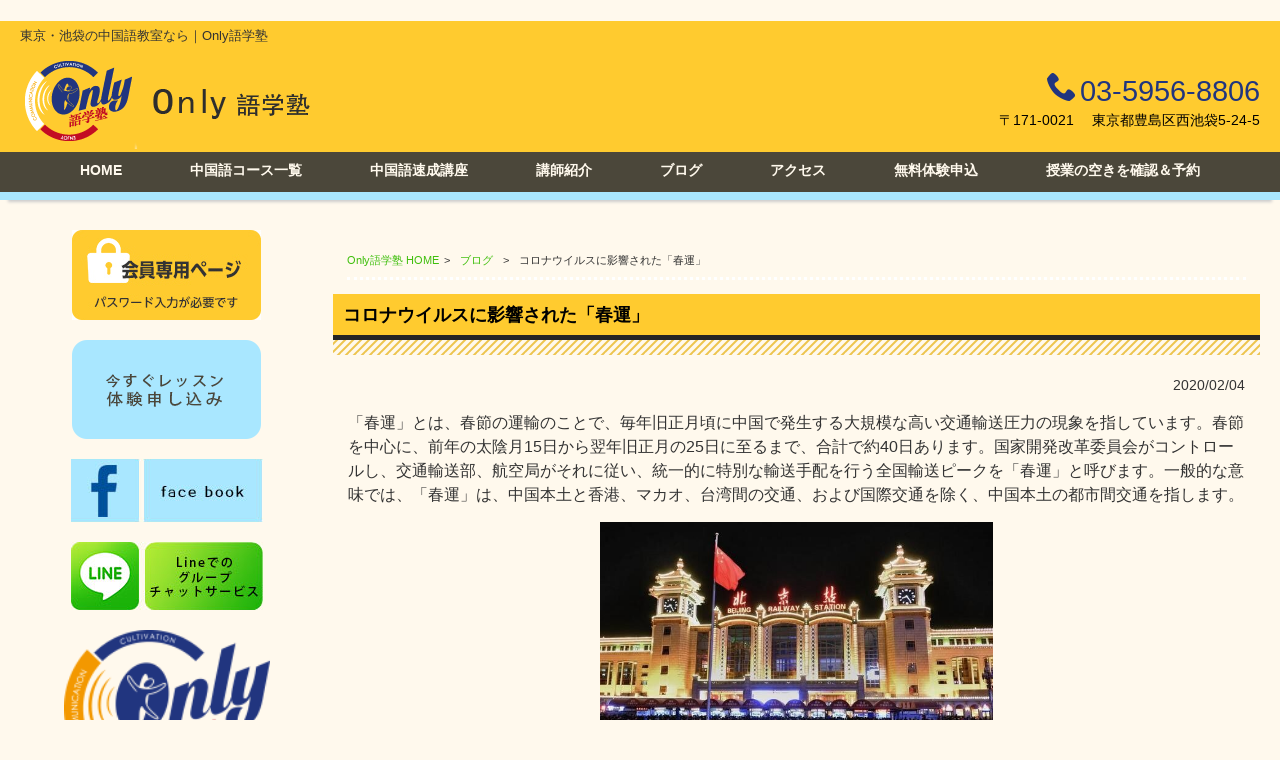

--- FILE ---
content_type: text/html; charset=UTF-8
request_url: https://only-juku.com/archives/3155
body_size: 11280
content:

﻿<!DOCTYPE html>
<html dir="ltr" lang="ja" prefix="og: https://ogp.me/ns#">
<head>
<meta charset="UTF-8">
<meta name="viewport" content="width=device-width, user-scalable=yes, maximum-scale=1.0, minimum-scale=1.0">
<meta name="format-detection" content="telephone=no">

<link rel="stylesheet" type="text/css" media="all" href="https://only-juku.com/wp-content/themes/mrp06/style.css?20221209">
<link rel="pingback" href="https://only-juku.com/xmlrpc.php">
<link href='http://fonts.googleapis.com/css?family=Oswald:400' rel='stylesheet' type='text/css'>
<!--[if lt IE 9]>
<script src="https://only-juku.com/wp-content/themes/mrp06/js/html5.js"></script>
<script src="https://only-juku.com/wp-content/themes/mrp06/js/css3-mediaqueries.js"></script>
<![endif]-->

		<!-- All in One SEO 4.7.6 - aioseo.com -->
		<title>コロナウイルスに影響された「春運」 | Only語学塾</title>
	<meta name="description" content="「春運」とは、春節の運輸のことで、毎年旧正月頃に中国で発生する大規模な高い交通輸送圧力の現象を指しています。春" />
	<meta name="robots" content="max-image-preview:large" />
	<meta name="author" content="oj-mp0510"/>
	<link rel="canonical" href="https://only-juku.com/archives/3155" />
	<meta name="generator" content="All in One SEO (AIOSEO) 4.7.6" />
		<meta property="og:locale" content="ja_JP" />
		<meta property="og:site_name" content="Only語学塾 | 東京・池袋の中国語教室なら｜Only語学塾" />
		<meta property="og:type" content="article" />
		<meta property="og:title" content="コロナウイルスに影響された「春運」 | Only語学塾" />
		<meta property="og:description" content="「春運」とは、春節の運輸のことで、毎年旧正月頃に中国で発生する大規模な高い交通輸送圧力の現象を指しています。春" />
		<meta property="og:url" content="https://only-juku.com/archives/3155" />
		<meta property="article:published_time" content="2020-02-04T04:32:55+00:00" />
		<meta property="article:modified_time" content="2020-02-08T05:58:20+00:00" />
		<meta name="twitter:card" content="summary_large_image" />
		<meta name="twitter:title" content="コロナウイルスに影響された「春運」 | Only語学塾" />
		<meta name="twitter:description" content="「春運」とは、春節の運輸のことで、毎年旧正月頃に中国で発生する大規模な高い交通輸送圧力の現象を指しています。春" />
		<script type="application/ld+json" class="aioseo-schema">
			{"@context":"https:\/\/schema.org","@graph":[{"@type":"Article","@id":"https:\/\/only-juku.com\/archives\/3155#article","name":"\u30b3\u30ed\u30ca\u30a6\u30a4\u30eb\u30b9\u306b\u5f71\u97ff\u3055\u308c\u305f\u300c\u6625\u904b\u300d | Only\u8a9e\u5b66\u587e","headline":"\u30b3\u30ed\u30ca\u30a6\u30a4\u30eb\u30b9\u306b\u5f71\u97ff\u3055\u308c\u305f\u300c\u6625\u904b\u300d","author":{"@id":"https:\/\/only-juku.com\/archives\/author\/oj-mp0510#author"},"publisher":{"@id":"https:\/\/only-juku.com\/#organization"},"image":{"@type":"ImageObject","url":"https:\/\/only-juku.com\/struct\/wp-content\/uploads\/1-36.jpg","@id":"https:\/\/only-juku.com\/archives\/3155\/#articleImage"},"datePublished":"2020-02-04T13:32:55+09:00","dateModified":"2020-02-08T14:58:20+09:00","inLanguage":"ja","mainEntityOfPage":{"@id":"https:\/\/only-juku.com\/archives\/3155#webpage"},"isPartOf":{"@id":"https:\/\/only-juku.com\/archives\/3155#webpage"},"articleSection":"\u30d6\u30ed\u30b0"},{"@type":"BreadcrumbList","@id":"https:\/\/only-juku.com\/archives\/3155#breadcrumblist","itemListElement":[{"@type":"ListItem","@id":"https:\/\/only-juku.com\/#listItem","position":1,"name":"\u5bb6"}]},{"@type":"Organization","@id":"https:\/\/only-juku.com\/#organization","name":"Only\u8a9e\u5b66\u587e","description":"\u6771\u4eac\u30fb\u6c60\u888b\u306e\u4e2d\u56fd\u8a9e\u6559\u5ba4\u306a\u3089\uff5cOnly\u8a9e\u5b66\u587e","url":"https:\/\/only-juku.com\/"},{"@type":"Person","@id":"https:\/\/only-juku.com\/archives\/author\/oj-mp0510#author","url":"https:\/\/only-juku.com\/archives\/author\/oj-mp0510","name":"oj-mp0510","image":{"@type":"ImageObject","@id":"https:\/\/only-juku.com\/archives\/3155#authorImage","url":"https:\/\/secure.gravatar.com\/avatar\/668cd721af1b21d0b65c382fd0caa080?s=96&d=mm&r=g","width":96,"height":96,"caption":"oj-mp0510"}},{"@type":"WebPage","@id":"https:\/\/only-juku.com\/archives\/3155#webpage","url":"https:\/\/only-juku.com\/archives\/3155","name":"\u30b3\u30ed\u30ca\u30a6\u30a4\u30eb\u30b9\u306b\u5f71\u97ff\u3055\u308c\u305f\u300c\u6625\u904b\u300d | Only\u8a9e\u5b66\u587e","description":"\u300c\u6625\u904b\u300d\u3068\u306f\u3001\u6625\u7bc0\u306e\u904b\u8f38\u306e\u3053\u3068\u3067\u3001\u6bce\u5e74\u65e7\u6b63\u6708\u9803\u306b\u4e2d\u56fd\u3067\u767a\u751f\u3059\u308b\u5927\u898f\u6a21\u306a\u9ad8\u3044\u4ea4\u901a\u8f38\u9001\u5727\u529b\u306e\u73fe\u8c61\u3092\u6307\u3057\u3066\u3044\u307e\u3059\u3002\u6625","inLanguage":"ja","isPartOf":{"@id":"https:\/\/only-juku.com\/#website"},"breadcrumb":{"@id":"https:\/\/only-juku.com\/archives\/3155#breadcrumblist"},"author":{"@id":"https:\/\/only-juku.com\/archives\/author\/oj-mp0510#author"},"creator":{"@id":"https:\/\/only-juku.com\/archives\/author\/oj-mp0510#author"},"datePublished":"2020-02-04T13:32:55+09:00","dateModified":"2020-02-08T14:58:20+09:00"},{"@type":"WebSite","@id":"https:\/\/only-juku.com\/#website","url":"https:\/\/only-juku.com\/","name":"Only\u8a9e\u5b66\u587e","description":"\u6771\u4eac\u30fb\u6c60\u888b\u306e\u4e2d\u56fd\u8a9e\u6559\u5ba4\u306a\u3089\uff5cOnly\u8a9e\u5b66\u587e","inLanguage":"ja","publisher":{"@id":"https:\/\/only-juku.com\/#organization"}}]}
		</script>
		<!-- All in One SEO -->


<!-- Google Tag Manager for WordPress by gtm4wp.com -->
<script data-cfasync="false" data-pagespeed-no-defer>
	var gtm4wp_datalayer_name = "dataLayer";
	var dataLayer = dataLayer || [];
</script>
<!-- End Google Tag Manager for WordPress by gtm4wp.com --><link rel="alternate" type="application/rss+xml" title="Only語学塾 &raquo; コロナウイルスに影響された「春運」 のコメントのフィード" href="https://only-juku.com/archives/3155/feed" />
<script type="text/javascript">
window._wpemojiSettings = {"baseUrl":"https:\/\/s.w.org\/images\/core\/emoji\/14.0.0\/72x72\/","ext":".png","svgUrl":"https:\/\/s.w.org\/images\/core\/emoji\/14.0.0\/svg\/","svgExt":".svg","source":{"concatemoji":"https:\/\/only-juku.com\/wp-includes\/js\/wp-emoji-release.min.js"}};
/*! This file is auto-generated */
!function(e,a,t){var n,r,o,i=a.createElement("canvas"),p=i.getContext&&i.getContext("2d");function s(e,t){var a=String.fromCharCode,e=(p.clearRect(0,0,i.width,i.height),p.fillText(a.apply(this,e),0,0),i.toDataURL());return p.clearRect(0,0,i.width,i.height),p.fillText(a.apply(this,t),0,0),e===i.toDataURL()}function c(e){var t=a.createElement("script");t.src=e,t.defer=t.type="text/javascript",a.getElementsByTagName("head")[0].appendChild(t)}for(o=Array("flag","emoji"),t.supports={everything:!0,everythingExceptFlag:!0},r=0;r<o.length;r++)t.supports[o[r]]=function(e){if(p&&p.fillText)switch(p.textBaseline="top",p.font="600 32px Arial",e){case"flag":return s([127987,65039,8205,9895,65039],[127987,65039,8203,9895,65039])?!1:!s([55356,56826,55356,56819],[55356,56826,8203,55356,56819])&&!s([55356,57332,56128,56423,56128,56418,56128,56421,56128,56430,56128,56423,56128,56447],[55356,57332,8203,56128,56423,8203,56128,56418,8203,56128,56421,8203,56128,56430,8203,56128,56423,8203,56128,56447]);case"emoji":return!s([129777,127995,8205,129778,127999],[129777,127995,8203,129778,127999])}return!1}(o[r]),t.supports.everything=t.supports.everything&&t.supports[o[r]],"flag"!==o[r]&&(t.supports.everythingExceptFlag=t.supports.everythingExceptFlag&&t.supports[o[r]]);t.supports.everythingExceptFlag=t.supports.everythingExceptFlag&&!t.supports.flag,t.DOMReady=!1,t.readyCallback=function(){t.DOMReady=!0},t.supports.everything||(n=function(){t.readyCallback()},a.addEventListener?(a.addEventListener("DOMContentLoaded",n,!1),e.addEventListener("load",n,!1)):(e.attachEvent("onload",n),a.attachEvent("onreadystatechange",function(){"complete"===a.readyState&&t.readyCallback()})),(e=t.source||{}).concatemoji?c(e.concatemoji):e.wpemoji&&e.twemoji&&(c(e.twemoji),c(e.wpemoji)))}(window,document,window._wpemojiSettings);
</script>
<style type="text/css">
img.wp-smiley,
img.emoji {
	display: inline !important;
	border: none !important;
	box-shadow: none !important;
	height: 1em !important;
	width: 1em !important;
	margin: 0 0.07em !important;
	vertical-align: -0.1em !important;
	background: none !important;
	padding: 0 !important;
}
</style>
	<link rel='stylesheet' id='colorbox-theme1-css' href='https://only-juku.com/wp-content/plugins/jquery-colorbox/themes/theme1/colorbox.css' type='text/css' media='screen' />
<link rel='stylesheet' id='wp-block-library-css' href='https://only-juku.com/wp-includes/css/dist/block-library/style.min.css' type='text/css' media='all' />
<link rel='stylesheet' id='classic-theme-styles-css' href='https://only-juku.com/wp-includes/css/classic-themes.min.css' type='text/css' media='all' />
<style id='global-styles-inline-css' type='text/css'>
body{--wp--preset--color--black: #000000;--wp--preset--color--cyan-bluish-gray: #abb8c3;--wp--preset--color--white: #ffffff;--wp--preset--color--pale-pink: #f78da7;--wp--preset--color--vivid-red: #cf2e2e;--wp--preset--color--luminous-vivid-orange: #ff6900;--wp--preset--color--luminous-vivid-amber: #fcb900;--wp--preset--color--light-green-cyan: #7bdcb5;--wp--preset--color--vivid-green-cyan: #00d084;--wp--preset--color--pale-cyan-blue: #8ed1fc;--wp--preset--color--vivid-cyan-blue: #0693e3;--wp--preset--color--vivid-purple: #9b51e0;--wp--preset--gradient--vivid-cyan-blue-to-vivid-purple: linear-gradient(135deg,rgba(6,147,227,1) 0%,rgb(155,81,224) 100%);--wp--preset--gradient--light-green-cyan-to-vivid-green-cyan: linear-gradient(135deg,rgb(122,220,180) 0%,rgb(0,208,130) 100%);--wp--preset--gradient--luminous-vivid-amber-to-luminous-vivid-orange: linear-gradient(135deg,rgba(252,185,0,1) 0%,rgba(255,105,0,1) 100%);--wp--preset--gradient--luminous-vivid-orange-to-vivid-red: linear-gradient(135deg,rgba(255,105,0,1) 0%,rgb(207,46,46) 100%);--wp--preset--gradient--very-light-gray-to-cyan-bluish-gray: linear-gradient(135deg,rgb(238,238,238) 0%,rgb(169,184,195) 100%);--wp--preset--gradient--cool-to-warm-spectrum: linear-gradient(135deg,rgb(74,234,220) 0%,rgb(151,120,209) 20%,rgb(207,42,186) 40%,rgb(238,44,130) 60%,rgb(251,105,98) 80%,rgb(254,248,76) 100%);--wp--preset--gradient--blush-light-purple: linear-gradient(135deg,rgb(255,206,236) 0%,rgb(152,150,240) 100%);--wp--preset--gradient--blush-bordeaux: linear-gradient(135deg,rgb(254,205,165) 0%,rgb(254,45,45) 50%,rgb(107,0,62) 100%);--wp--preset--gradient--luminous-dusk: linear-gradient(135deg,rgb(255,203,112) 0%,rgb(199,81,192) 50%,rgb(65,88,208) 100%);--wp--preset--gradient--pale-ocean: linear-gradient(135deg,rgb(255,245,203) 0%,rgb(182,227,212) 50%,rgb(51,167,181) 100%);--wp--preset--gradient--electric-grass: linear-gradient(135deg,rgb(202,248,128) 0%,rgb(113,206,126) 100%);--wp--preset--gradient--midnight: linear-gradient(135deg,rgb(2,3,129) 0%,rgb(40,116,252) 100%);--wp--preset--duotone--dark-grayscale: url('#wp-duotone-dark-grayscale');--wp--preset--duotone--grayscale: url('#wp-duotone-grayscale');--wp--preset--duotone--purple-yellow: url('#wp-duotone-purple-yellow');--wp--preset--duotone--blue-red: url('#wp-duotone-blue-red');--wp--preset--duotone--midnight: url('#wp-duotone-midnight');--wp--preset--duotone--magenta-yellow: url('#wp-duotone-magenta-yellow');--wp--preset--duotone--purple-green: url('#wp-duotone-purple-green');--wp--preset--duotone--blue-orange: url('#wp-duotone-blue-orange');--wp--preset--font-size--small: 13px;--wp--preset--font-size--medium: 20px;--wp--preset--font-size--large: 36px;--wp--preset--font-size--x-large: 42px;--wp--preset--spacing--20: 0.44rem;--wp--preset--spacing--30: 0.67rem;--wp--preset--spacing--40: 1rem;--wp--preset--spacing--50: 1.5rem;--wp--preset--spacing--60: 2.25rem;--wp--preset--spacing--70: 3.38rem;--wp--preset--spacing--80: 5.06rem;}:where(.is-layout-flex){gap: 0.5em;}body .is-layout-flow > .alignleft{float: left;margin-inline-start: 0;margin-inline-end: 2em;}body .is-layout-flow > .alignright{float: right;margin-inline-start: 2em;margin-inline-end: 0;}body .is-layout-flow > .aligncenter{margin-left: auto !important;margin-right: auto !important;}body .is-layout-constrained > .alignleft{float: left;margin-inline-start: 0;margin-inline-end: 2em;}body .is-layout-constrained > .alignright{float: right;margin-inline-start: 2em;margin-inline-end: 0;}body .is-layout-constrained > .aligncenter{margin-left: auto !important;margin-right: auto !important;}body .is-layout-constrained > :where(:not(.alignleft):not(.alignright):not(.alignfull)){max-width: var(--wp--style--global--content-size);margin-left: auto !important;margin-right: auto !important;}body .is-layout-constrained > .alignwide{max-width: var(--wp--style--global--wide-size);}body .is-layout-flex{display: flex;}body .is-layout-flex{flex-wrap: wrap;align-items: center;}body .is-layout-flex > *{margin: 0;}:where(.wp-block-columns.is-layout-flex){gap: 2em;}.has-black-color{color: var(--wp--preset--color--black) !important;}.has-cyan-bluish-gray-color{color: var(--wp--preset--color--cyan-bluish-gray) !important;}.has-white-color{color: var(--wp--preset--color--white) !important;}.has-pale-pink-color{color: var(--wp--preset--color--pale-pink) !important;}.has-vivid-red-color{color: var(--wp--preset--color--vivid-red) !important;}.has-luminous-vivid-orange-color{color: var(--wp--preset--color--luminous-vivid-orange) !important;}.has-luminous-vivid-amber-color{color: var(--wp--preset--color--luminous-vivid-amber) !important;}.has-light-green-cyan-color{color: var(--wp--preset--color--light-green-cyan) !important;}.has-vivid-green-cyan-color{color: var(--wp--preset--color--vivid-green-cyan) !important;}.has-pale-cyan-blue-color{color: var(--wp--preset--color--pale-cyan-blue) !important;}.has-vivid-cyan-blue-color{color: var(--wp--preset--color--vivid-cyan-blue) !important;}.has-vivid-purple-color{color: var(--wp--preset--color--vivid-purple) !important;}.has-black-background-color{background-color: var(--wp--preset--color--black) !important;}.has-cyan-bluish-gray-background-color{background-color: var(--wp--preset--color--cyan-bluish-gray) !important;}.has-white-background-color{background-color: var(--wp--preset--color--white) !important;}.has-pale-pink-background-color{background-color: var(--wp--preset--color--pale-pink) !important;}.has-vivid-red-background-color{background-color: var(--wp--preset--color--vivid-red) !important;}.has-luminous-vivid-orange-background-color{background-color: var(--wp--preset--color--luminous-vivid-orange) !important;}.has-luminous-vivid-amber-background-color{background-color: var(--wp--preset--color--luminous-vivid-amber) !important;}.has-light-green-cyan-background-color{background-color: var(--wp--preset--color--light-green-cyan) !important;}.has-vivid-green-cyan-background-color{background-color: var(--wp--preset--color--vivid-green-cyan) !important;}.has-pale-cyan-blue-background-color{background-color: var(--wp--preset--color--pale-cyan-blue) !important;}.has-vivid-cyan-blue-background-color{background-color: var(--wp--preset--color--vivid-cyan-blue) !important;}.has-vivid-purple-background-color{background-color: var(--wp--preset--color--vivid-purple) !important;}.has-black-border-color{border-color: var(--wp--preset--color--black) !important;}.has-cyan-bluish-gray-border-color{border-color: var(--wp--preset--color--cyan-bluish-gray) !important;}.has-white-border-color{border-color: var(--wp--preset--color--white) !important;}.has-pale-pink-border-color{border-color: var(--wp--preset--color--pale-pink) !important;}.has-vivid-red-border-color{border-color: var(--wp--preset--color--vivid-red) !important;}.has-luminous-vivid-orange-border-color{border-color: var(--wp--preset--color--luminous-vivid-orange) !important;}.has-luminous-vivid-amber-border-color{border-color: var(--wp--preset--color--luminous-vivid-amber) !important;}.has-light-green-cyan-border-color{border-color: var(--wp--preset--color--light-green-cyan) !important;}.has-vivid-green-cyan-border-color{border-color: var(--wp--preset--color--vivid-green-cyan) !important;}.has-pale-cyan-blue-border-color{border-color: var(--wp--preset--color--pale-cyan-blue) !important;}.has-vivid-cyan-blue-border-color{border-color: var(--wp--preset--color--vivid-cyan-blue) !important;}.has-vivid-purple-border-color{border-color: var(--wp--preset--color--vivid-purple) !important;}.has-vivid-cyan-blue-to-vivid-purple-gradient-background{background: var(--wp--preset--gradient--vivid-cyan-blue-to-vivid-purple) !important;}.has-light-green-cyan-to-vivid-green-cyan-gradient-background{background: var(--wp--preset--gradient--light-green-cyan-to-vivid-green-cyan) !important;}.has-luminous-vivid-amber-to-luminous-vivid-orange-gradient-background{background: var(--wp--preset--gradient--luminous-vivid-amber-to-luminous-vivid-orange) !important;}.has-luminous-vivid-orange-to-vivid-red-gradient-background{background: var(--wp--preset--gradient--luminous-vivid-orange-to-vivid-red) !important;}.has-very-light-gray-to-cyan-bluish-gray-gradient-background{background: var(--wp--preset--gradient--very-light-gray-to-cyan-bluish-gray) !important;}.has-cool-to-warm-spectrum-gradient-background{background: var(--wp--preset--gradient--cool-to-warm-spectrum) !important;}.has-blush-light-purple-gradient-background{background: var(--wp--preset--gradient--blush-light-purple) !important;}.has-blush-bordeaux-gradient-background{background: var(--wp--preset--gradient--blush-bordeaux) !important;}.has-luminous-dusk-gradient-background{background: var(--wp--preset--gradient--luminous-dusk) !important;}.has-pale-ocean-gradient-background{background: var(--wp--preset--gradient--pale-ocean) !important;}.has-electric-grass-gradient-background{background: var(--wp--preset--gradient--electric-grass) !important;}.has-midnight-gradient-background{background: var(--wp--preset--gradient--midnight) !important;}.has-small-font-size{font-size: var(--wp--preset--font-size--small) !important;}.has-medium-font-size{font-size: var(--wp--preset--font-size--medium) !important;}.has-large-font-size{font-size: var(--wp--preset--font-size--large) !important;}.has-x-large-font-size{font-size: var(--wp--preset--font-size--x-large) !important;}
.wp-block-navigation a:where(:not(.wp-element-button)){color: inherit;}
:where(.wp-block-columns.is-layout-flex){gap: 2em;}
.wp-block-pullquote{font-size: 1.5em;line-height: 1.6;}
</style>
<link rel='stylesheet' id='contact-form-7-css' href='https://only-juku.com/wp-content/plugins/contact-form-7/includes/css/styles.css' type='text/css' media='all' />
<link rel='stylesheet' id='scroll-top-css-css' href='https://only-juku.com/wp-content/plugins/scroll-top/assets/css/scroll-top.css' type='text/css' media='all' />
<link rel='stylesheet' id='wc-shortcodes-style-css' href='https://only-juku.com/wp-content/plugins/wc-shortcodes/public/assets/css/style.css' type='text/css' media='all' />
<link rel='stylesheet' id='morph-child-style-css' href='https://only-juku.com/wp-content/themes/mrp06-child/style.css' type='text/css' media='all' />
<link rel='stylesheet' id='wordpresscanvas-font-awesome-css' href='https://only-juku.com/wp-content/plugins/wc-shortcodes/public/assets/css/font-awesome.min.css' type='text/css' media='all' />
<script type='text/javascript' src='https://only-juku.com/wp-includes/js/jquery/jquery.min.js' id='jquery-core-js'></script>
<script type='text/javascript' src='https://only-juku.com/wp-includes/js/jquery/jquery-migrate.min.js' id='jquery-migrate-js'></script>
<script type='text/javascript' id='colorbox-js-extra'>
/* <![CDATA[ */
var jQueryColorboxSettingsArray = {"jQueryColorboxVersion":"4.6.2","colorboxInline":"false","colorboxIframe":"false","colorboxGroupId":"","colorboxTitle":"","colorboxWidth":"false","colorboxHeight":"false","colorboxMaxWidth":"false","colorboxMaxHeight":"false","colorboxSlideshow":"false","colorboxSlideshowAuto":"false","colorboxScalePhotos":"false","colorboxPreloading":"false","colorboxOverlayClose":"true","colorboxLoop":"true","colorboxEscKey":"true","colorboxArrowKey":"true","colorboxScrolling":"true","colorboxOpacity":"0.85","colorboxTransition":"elastic","colorboxSpeed":"350","colorboxSlideshowSpeed":"2500","colorboxClose":"close","colorboxNext":"next","colorboxPrevious":"previous","colorboxSlideshowStart":"start slideshow","colorboxSlideshowStop":"stop slideshow","colorboxCurrent":"{current} of {total} images","colorboxXhrError":"This content failed to load.","colorboxImgError":"This image failed to load.","colorboxImageMaxWidth":"false","colorboxImageMaxHeight":"false","colorboxImageHeight":"false","colorboxImageWidth":"false","colorboxLinkHeight":"false","colorboxLinkWidth":"false","colorboxInitialHeight":"100","colorboxInitialWidth":"300","autoColorboxJavaScript":"true","autoHideFlash":"","autoColorbox":"true","autoColorboxGalleries":"","addZoomOverlay":"","useGoogleJQuery":"","colorboxAddClassToLinks":""};
/* ]]> */
</script>
<script type='text/javascript' src='https://only-juku.com/wp-content/plugins/jquery-colorbox/js/jquery.colorbox-min.js' id='colorbox-js'></script>
<script type='text/javascript' src='https://only-juku.com/wp-content/plugins/jquery-colorbox/js/jquery-colorbox-wrapper-min.js' id='colorbox-wrapper-js'></script>
<link rel="https://api.w.org/" href="https://only-juku.com/wp-json/" /><link rel="alternate" type="application/json" href="https://only-juku.com/wp-json/wp/v2/posts/3155" /><link rel='shortlink' href='https://only-juku.com/?p=3155' />
<link rel="alternate" type="application/json+oembed" href="https://only-juku.com/wp-json/oembed/1.0/embed?url=https%3A%2F%2Fonly-juku.com%2Farchives%2F3155" />
<link rel="alternate" type="text/xml+oembed" href="https://only-juku.com/wp-json/oembed/1.0/embed?url=https%3A%2F%2Fonly-juku.com%2Farchives%2F3155&#038;format=xml" />
<!-- Scroll To Top -->
<style id="scrolltop-custom-style">
		#scrollUp {border-radius:3px;opacity:0.7;bottom:20px;right:20px;background:#000000;;}
		#scrollUp:hover{opacity:1;}
        .top-icon{stroke:#ffffff;}
        
		
		</style>
<!-- End Scroll Top - https://wordpress.org/plugins/scroll-top/ -->

<!-- Google Tag Manager for WordPress by gtm4wp.com -->
<!-- GTM Container placement set to footer -->
<script data-cfasync="false" data-pagespeed-no-defer>
	var dataLayer_content = {"pagePostType":"post","pagePostType2":"single-post","pageCategory":["blog"],"pagePostAuthor":"oj-mp0510"};
	dataLayer.push( dataLayer_content );
</script>
<script data-cfasync="false">
(function(w,d,s,l,i){w[l]=w[l]||[];w[l].push({'gtm.start':
new Date().getTime(),event:'gtm.js'});var f=d.getElementsByTagName(s)[0],
j=d.createElement(s),dl=l!='dataLayer'?'&l='+l:'';j.async=true;j.src=
'//www.googletagmanager.com/gtm.js?id='+i+dl;f.parentNode.insertBefore(j,f);
})(window,document,'script','dataLayer','GTM-MSKSMT3');
</script>
<!-- End Google Tag Manager for WordPress by gtm4wp.com --><!-- Analytics by WP Statistics v14.11.3 - https://wp-statistics.com -->
		<style type="text/css" id="wp-custom-css">
			.clearfix {
	font-size: 14px;
	margin: 1em !important;
	border-bottom: 3px dotted #FFFFFF;
}

.course_table_2 {
		width: 100%;
		display: flex;
		justify-content: space-around;
		list-style: none;
		padding: 0;
		margin: 0 !important;
}

.course_table_2 li {
		width: calc(100% / 2);
		text-align: center;
		display: flex;
		flex-direction: column;
		background: #f5f5f5;
		border: 1px solid #fff;
}

.course_table_2 h4 {
		padding: .5rem 0;
		background: #ffcb2f;
		margin: 0;
}

.course_table_2 p {
		object-fit: cover;
		padding: .5rem 0;
		font-size: .8rem;
		margin: 0;
		padding: .5rem .2rem;
}

@media screen and (max-width: 480px) {

.course_table_2 {
				flex-wrap: wrap;
		}

.course_table_2 li {
				width: 100%;
		}
}

.reserve-man-to-man a {
    position: relative;
    display: block;
    padding: 1rem 0;
    text-decoration: none;
    text-align: center;
    background: #fff;
    color: #AB2A39;
    font-weight: bold;
    border: 1px solid #AB2A39;
    border-radius: 0.8rem;
    margin: 1rem auto;
}

.reserve-man-to-man a:after {
    display: block;
    content: '';
    position: absolute;
    top: 1.25em;
    right: 0.75em;
    width: 8px;
    height: 8px;
    border-right: 3px solid #AB2A39;
    border-bottom: 3px solid #AB2A39;
    -webkit-transform: rotate(-45deg);
    transform: rotate(-45deg);
}

.reserve-man-to-man a:hover {
            color: #fff;
            background: #AB2A39;
            transition: 1s ease;
        }

.reserve-man-to-man a:hover:after {
		border-right: 3px solid #fff;
		border-bottom: 3px solid #fff;
}		</style>
		<script src="https://only-juku.com/wp-content/themes/mrp06/js/jquery-1.9.0.min.js"></script>
<script src="https://only-juku.com/wp-content/themes/mrp06/js/nav-accord.js"></script>
</head>
<body class="post-template-default single single-post postid-3155 single-format-standard wc-shortcodes-font-awesome-enabled headlogo-nonfix">
<header id="header" role="banner">
	<div class="inner">
				<p class="description">
			東京・池袋の中国語教室なら｜Only語学塾		</p>
				<div id="header-layout">
			<div class="logo"><a href="https://only-juku.com/" title="Only語学塾" rel="home">
				<img src="https://only-juku.com/wp-content/uploads/logo.png" alt="Only語学塾">				</a></div>
			<div class="contact">
				<div class="float">
					            <div class="tel"><p><img src="https://only-juku.com/wp-content/themes/mrp06-child/images/phone.png" width="28" height="28" alt="Tel">03-5956-8806</p></div>
		<p class="address">〒171-0021 　東京都豊島区西池袋5-24-5</p>
				</div>
			</div>
		</div>
	</div>
</header>
	<!-- nav -->

<nav id="mainNav">
	<div class="inner"> <a class="menu" id="menu"><span>MENU</span></a>
		<div class="panel">
			<ul><li id="menu-item-5" class="menu-item menu-item-type-post_type menu-item-object-page menu-item-home"><a href="https://only-juku.com/"><b>HOME</b></a></li>
<li id="menu-item-190" class="menu-item menu-item-type-custom menu-item-object-custom menu-item-has-children"><a><b>中国語コース一覧</b></a>
<ul class="sub-menu">
	<li id="menu-item-4941" class="menu-item menu-item-type-post_type menu-item-object-page"><a href="https://only-juku.com/online">オンラインコース</a></li>
	<li id="menu-item-191" class="menu-item menu-item-type-post_type menu-item-object-page"><a href="https://only-juku.com/group-lesson">グループコース（基礎）</a></li>
	<li id="menu-item-4915" class="menu-item menu-item-type-post_type menu-item-object-page"><a href="https://only-juku.com/middle-level">グループコース（上達）</a></li>
	<li id="menu-item-192" class="menu-item menu-item-type-post_type menu-item-object-page"><a href="https://only-juku.com/private-lesson">マンツーマンコース</a></li>
	<li id="menu-item-193" class="menu-item menu-item-type-post_type menu-item-object-page"><a href="https://only-juku.com/trial">無料体験コース</a></li>
</ul>
</li>
<li id="menu-item-156" class="menu-item menu-item-type-post_type menu-item-object-page"><a href="https://only-juku.com/characteristic"><b>中国語速成講座</b></a></li>
<li id="menu-item-171" class="menu-item menu-item-type-post_type menu-item-object-page"><a href="https://only-juku.com/lecturer"><b>講師紹介</b></a></li>
<li id="menu-item-172" class="menu-item menu-item-type-taxonomy menu-item-object-category current-post-ancestor current-menu-parent current-post-parent"><a href="https://only-juku.com/blog"><b>ブログ</b></a></li>
<li id="menu-item-177" class="menu-item menu-item-type-post_type menu-item-object-page"><a href="https://only-juku.com/traffic"><b>アクセス</b></a></li>
<li id="menu-item-5225" class="menu-item menu-item-type-post_type menu-item-object-page"><a href="https://only-juku.com/trial-application"><b>無料体験申込</b></a></li>
<li id="menu-item-5107" class="menu-item menu-item-type-post_type menu-item-object-page"><a href="https://only-juku.com/reservation-calendar"><b>授業の空きを確認＆予約</b></a></li>
</ul>		</div>
	</div>
</nav>
<!-- end/nav -->
<div id="wrapper">
<div id="content" >
<!-- breadcrumb -->

<div id="breadcrumb" class="clearfix">
	<ul>
		<li itemscope itemtype="http://data-vocabulary.org/Breadcrumb"><a itemprop="url" href="https://only-juku.com/">
			Only語学塾			HOME</a></li>
		<li>&gt;</li>
										<li itemscope itemtype="http://data-vocabulary.org/Breadcrumb"><a itemprop="url" href="https://only-juku.com/blog">ブログ</a></li>
		<li>&gt;</li>
		<li><span itemprop="title">コロナウイルスに影響された「春運」</span></li>
			</ul>
</div>
<!-- end/breadcrumb -->
<section>
		<article id="post-3155" class="content">
		<header>
			<h1 class="title"><span>
				コロナウイルスに影響された「春運」				</span></h1>
		</header>
		<div class="post">
			<p class="dateLabel">
				<time datetime="2020-02-04">
					2020/02/04				</time>
			</p>
			<p><span style="font-size: 16px;">「春運」とは、春節の運輸のことで、毎年旧正月頃に中国で発生する大規模な高い交通輸送圧力の現象を指しています。春節を中心に、前年の太陰月15日から翌年旧正月の25日に至るまで、合計で約40日あります。国家開発改革委員会がコントロールし、交通輸送部、航空局がそれに従い、統一的に特別な輸送手配を行う全国輸送ピークを「春運」と呼びます。一般的な意味では、「春運」は、中国本土と香港、マカオ、台湾間の交通、および国際交通を除く、中国本土の都市間交通を指します。</span></p>
<p><span style="font-size: 16px;"><img decoding="async" class="aligncenter  wp-image-3156 colorbox-3155" src="https://only-juku.com/struct/wp-content/uploads/1-36.jpg" alt="" width="393" height="267" srcset="https://only-juku.com/wp-content/uploads/1-36.jpg 640w, https://only-juku.com/wp-content/uploads/1-36-300x204.jpg 300w" sizes="(max-width: 393px) 100vw, 393px" /></span></p>
<p><span style="font-size: 16px;">「春運」という言葉は、1980年に人民日報に初めて登場しました。過去30年で、「春運」の人口流動回数は1億から2015年の37億に成長しました。これは、アフリカ、ヨーロッパ、アメリカ、オセアニアの総人口に相当します。</span></p>
<p><span style="font-size: 16px;">「春運」の形成は4つの原因があります。</span></p>
<p><span style="font-size: 16px;">1.経済発展は不均一である。</span></p>
<p><span style="font-size: 16px;">2.運輸力が不十分である。</span></p>
<p><span style="font-size: 16px;">3.普段の休日が少ない。</span></p>
<p><span style="font-size: 16px;">4.中国の伝統的な概念の影響。</span></p>
<p><span style="font-size: 16px;">不均一な経済発展により、多くの人々が「春運」期間で移動しました。改革開放以来、人口移動の制限が緩和され、ますます多くの人々が仕事と勉強のため、未開発地域からより発展した地域に就職、勉強することにし、したがって大量な人的資源が流動しました。しかし、交通機関はこの短期間で、これほどの大規模な人口移動のニーズを応えることが難しいです。また、 普段では休日が少なく、人々は春節の期間中にしか故郷に戻れません。そして中国では、春節は一年中で最も重要な祝日であり、一年の始まりです。家族からどれだけ離れていても、ほとんどの人は大晦日に家族と再会して共に新年を過ごします。そのため、多くの人々が帰省し、「世界的にも希少な大規模人口流動」と呼ばれる「春運」が形成されました。</span></p>
<p><span style="font-size: 16px;"><img decoding="async" loading="lazy" class="aligncenter  wp-image-3157 colorbox-3155" src="https://only-juku.com/struct/wp-content/uploads/2-27.jpg" alt="" width="451" height="188" srcset="https://only-juku.com/wp-content/uploads/2-27.jpg 1080w, https://only-juku.com/wp-content/uploads/2-27-300x125.jpg 300w, https://only-juku.com/wp-content/uploads/2-27-1024x427.jpg 1024w" sizes="(max-width: 451px) 100vw, 451px" /></span></p>
<p><span style="font-size: 16px;">しかし、この辛いですが幸せな故郷帰りの旅は今年コロナウィルスの影響で、今年1月10日から27日まで、中国の鉄道、道路、水路、民間航空の合計乗客数は120万人で、前年同期と比べ、4.3％減少しました。もともと１月２９日前後に迎える人口大移動のピークは今年「隔離」との観点から会社の営業再開、学校の開校などぜんぶ見合わせになっています。今回の感染は既に中国経済に多大な影響を与えています。これから中国政府や民衆の力を合わせて、できるだけはやくコロナウイルスを克服し、感染拡大を抑えることを願うしかありません。</span></p>
<p><span style="color: #fcfbd9; font-size: 8px;">キーワード：東京、池袋、中国語教室、中国語、東京、池袋、中国語教室、中国語、東京、池袋、中国語教室、中国語</span></p>
			<!-- social -->
						<!-- end/social --> 
			
		</div>
			</article>
		<div class="pagenav"> <span class="prev">
		<a href="https://only-juku.com/archives/3151" rel="prev">&laquo; 前のページ</a>		</span> <span class="next">
		<a href="https://only-juku.com/archives/3160" rel="next">後のページ &raquo;</a>		</span> </div>
	</section>
</div>
<!-- / content -->
<aside id="sidebar">
			<section id="widget_sp_image-8" class="widget widget_sp_image"><a href="/students" target="_self" class="widget_sp_image-image-link"><img width="189" height="90" alt="会員専用ページ" class="attachment-full aligncenter" style="max-width: 100%;" src="https://only-juku.com/wp-content/uploads/sideBanner_students.jpg" /></a></section><section id="widget_sp_image-2" class="widget widget_sp_image"><a href="https://only-juku.com/trial-application" target="_self" class="widget_sp_image-image-link"><img width="189" height="99" alt="今すぐレッスン　体験申し込み" class="attachment-full aligncenter" style="max-width: 100%;" src="https://only-juku.com/wp-content/uploads/sideBanner_trial.png" /></a></section><section id="widget_sp_image-3" class="widget widget_sp_image"><a href="https://www.facebook.com/cultivationchinese" target="_blank" class="widget_sp_image-image-link"><img width="192" height="63" alt="Facebook" class="attachment-full aligncenter" style="max-width: 100%;" src="https://only-juku.com/wp-content/uploads/sideBanner_fb.png" /></a></section><section id="widget_sp_image-4" class="widget widget_sp_image"><a href="https://only-juku.com/wp-content/uploads/line.jpg" target="_self" class="widget_sp_image-image-link"><img width="192" height="68" alt="LINEでのグループチャットサービス" class="attachment-full aligncenter" style="max-width: 100%;" src="https://only-juku.com/wp-content/uploads/sideBanner_line.png" /></a></section><section id="widget_sp_image-5" class="widget widget_sp_image"><img width="206" height="250" alt="Only語学塾" class="attachment-full aligncenter" style="max-width: 100%;" src="https://only-juku.com/wp-content/uploads/logo_mark.png" /></section><section id="text-2" class="widget widget_text"><h2><span>最初からの流れ</span></h2>			<div class="textwidget"><ol class="side_flow">
<li>お電話・インターネットにて無料体験レッスンの<a href="https://only-juku.com/trial-application">ご予約</a></li>
<li class="flow2">無料レッスンを体験カウンセリングレベル判定<img src="https://only-juku.com/wp-content/uploads/bubble_discount.png" alt="当日の入学申し込みは割引有り！"></li>
<li>後日入学申込手続き1回目の授業受講</li>
<li>翌月に学習計画、目標等の詳細を作成</li>
<li>定期的に学習の成果をチェック、データ化により徹底的に学習進歩を把握</li>
</ol></div>
		</section><section id="widget_sp_image-6" class="widget widget_sp_image"><a href="/inspection" target="_self" class="widget_sp_image-image-link"><img width="199" height="123" alt="中検対策" class="attachment-full aligncenter" style="max-width: 100%;" src="https://only-juku.com/wp-content/uploads/sideBanner_chuken.jpg" /></a></section><section id="widget_sp_image-7" class="widget widget_sp_image"><a href="/hsk" target="_self" class="widget_sp_image-image-link"><img width="199" height="123" alt="HSK対策" class="attachment-full aligncenter" style="max-width: 100%;" src="https://only-juku.com/wp-content/uploads/sideBanner_hsk.jpg" /></a></section><section id="text-3" class="widget widget_text"><h2><span>Only語学塾</span></h2>			<div class="textwidget"><p>〒171-0021<br />
東京都豊島区西池袋5-24-5</p>
<p>＊『池袋駅』西口から徒歩13分<br />
＊『要町駅』から徒歩１分</p>
</div>
		</section>	</aside>
</div>
<!-- / wrapper -->

<footer id="footer">
	<div class="inner">
		<ul><li id="menu-item-301" class="menu-item menu-item-type-post_type menu-item-object-page menu-item-301"><a href="https://only-juku.com/sitemap">サイトマップ</a></li>
<li id="menu-item-305" class="menu-item menu-item-type-post_type menu-item-object-page menu-item-305"><a href="https://only-juku.com/privacy">プライバシーポリシー</a></li>
</ul>	</div>
	<p id="copyright">Copyright &copy; 2026		Only語学塾		All rights Reserved.</p>
</footer>
<!-- / footer -->


<!-- GTM Container placement set to footer -->
<!-- Google Tag Manager (noscript) -->
				<noscript><iframe src="https://www.googletagmanager.com/ns.html?id=GTM-MSKSMT3" height="0" width="0" style="display:none;visibility:hidden" aria-hidden="true"></iframe></noscript>
<!-- End Google Tag Manager (noscript) --><script type='text/javascript' src='https://only-juku.com/wp-content/plugins/contact-form-7/includes/swv/js/index.js' id='swv-js'></script>
<script type='text/javascript' id='contact-form-7-js-extra'>
/* <![CDATA[ */
var wpcf7 = {"api":{"root":"https:\/\/only-juku.com\/wp-json\/","namespace":"contact-form-7\/v1"},"cached":"1"};
/* ]]> */
</script>
<script type='text/javascript' src='https://only-juku.com/wp-content/plugins/contact-form-7/includes/js/index.js' id='contact-form-7-js'></script>
<script type='text/javascript' async defer src='https://only-juku.com/wp-content/plugins/scroll-top/assets/js/jquery.scrollUp.min.js' id='scroll-top-js-js'></script>
<script type='text/javascript' src='https://only-juku.com/wp-includes/js/imagesloaded.min.js' id='imagesloaded-js'></script>
<script type='text/javascript' src='https://only-juku.com/wp-includes/js/masonry.min.js' id='masonry-js'></script>
<script type='text/javascript' src='https://only-juku.com/wp-includes/js/jquery/jquery.masonry.min.js' id='jquery-masonry-js'></script>
<script type='text/javascript' id='wc-shortcodes-rsvp-js-extra'>
/* <![CDATA[ */
var WCShortcodes = {"ajaxurl":"https:\/\/only-juku.com\/wp-admin\/admin-ajax.php"};
/* ]]> */
</script>
<script type='text/javascript' src='https://only-juku.com/wp-content/plugins/wc-shortcodes/public/assets/js/rsvp.js' id='wc-shortcodes-rsvp-js'></script>

		<script id="scrolltop-custom-js">
		jQuery(document).ready(function($){
			$(window).load(function() {
				$.scrollUp({
					scrollSpeed: 300,
					animation: 'fade',
					scrollText: '<span class="scroll-top"><svg width="36px" height="36px" viewBox="0 0 24 24" xmlns="http://www.w3.org/2000/svg"><defs><style>.top-icon{fill:none;stroke-linecap:round;stroke-linejoin:bevel;stroke-width:1.5px;}</style></defs><g id="ic-chevron-top"><path class="top-icon" d="M16.78,14.2l-4.11-4.11a1,1,0,0,0-1.41,0l-4,4"/></g></svg></span>',
					scrollDistance: 300,
					scrollTarget: ''
				});
			});
		});
		</script>
</body>
</html>
<!--
Performance optimized by W3 Total Cache. Learn more: https://www.boldgrid.com/w3-total-cache/


Served from: only-juku.com @ 2026-01-23 03:30:13 by W3 Total Cache
-->

--- FILE ---
content_type: text/css
request_url: https://only-juku.com/wp-content/themes/mrp06/style.css?20221209
body_size: 10376
content:
@charset "utf-8";
/*
Theme Name: mrp06
Theme URI: http://hp-morph.com/
Description: mrp06
Version: 2.11
Author: Vision Inc.
Author URI: http://hp-morph.com/
Tags: simple

	hp-morph.com Template v2.11
	 http://hp-morph.com/

	This theme was designed and built by hp-morph.com template,
	whose blog you will find at http://hp-morph.com/

	The CSS, XHTML and design is released under GPL:
	http://www.opensource.org/licenses/gpl-license.php
	
*/

/* Patterns from Subtle Patterns: subtlepatterns.com */

/* =Reset default browser CSS.
Based on work by Eric Meyer: http://meyerweb.com/eric/tools/css/reset/index.html
-------------------------------------------------------------- */
html, body, div, span, applet, object, iframe, h1, h2, h3, h4, h5, h6, p, blockquote, pre, a, abbr, acronym, address, big, cite, code, del, dfn, font, ins, kbd, q, s, samp, small, strike, sub, sup, tt, var, dl, dt, dd, ol, ul, li, fieldset, form, label, legend, table, caption, tbody, tfoot, thead, tr, th, td {
	border: 0;
	font-family: inherit;
	font-size: 100%;
	font-style: inherit;
	font-weight: inherit;
	margin: 0;
	outline: 0;
	padding: 0;
	vertical-align: baseline;
}
:focus {
	outline: 0;
}
ｓ ol, ul {
	list-style: none;
}
table {
	border-collapse: separate;
	border-spacing: 0;
}
/*
caption, th, td {font-weight: normal;text-align: left;}
*/
blockquote:before, blockquote:after, q:before, q:after {
	content: "";
}
blockquote, q {
	quotes: "" "";
}
a img {
	border: 0;
	backface-visibility: hidden; /*Choromeで画像ホバー時のちらつきを防ぐ*/
}
article, aside, details, figcaption, figure, footer, header, hgroup, menu, nav, section {
	display: block;
}
body {
	font: 90%/1.5 "游ゴシック" , "Yu Gothic" , "游ゴシック体" , "YuGothic" , "メイリオ" , Meiryo , "Meiryo UI" , "ヒラギノ角ゴ Pro W3" , "Hiragino Kaku Gothic Pro" , "ＭＳ Ｐゴシック" , "MS PGothic" , sans-serif;
	color: #333;
	-webkit-text-size-adjust: none;
	background: #fff;
}
/*------------------------------------------------------------
 初期：リンク設定
------------------------------------------------------------*/
a {
	margin: 0;
	padding: 0;
	text-decoration: none;
	outline: 0;
	vertical-align: baseline;
	background: transparent;
	font-size: 100%;
	color: #313131;
}
a:hover, a:active {
	outline: none;
	color: #6f6f6f;
}
/*------------------------------------------------------------
 初期：画像
------------------------------------------------------------*/
a img {
	/*transition使用*/
	-webkit-transition: 0.3s;
	-moz-transition: 0.3s;
	-o-transition: 0.3s;
	transition: 0.3s;
}
a:hover img {
	opacity: 0.5;
	filter: alpha(opacity=80);
	-ms-filter: "alpha( opacity=80 )";
}
/**** Clearfix ****/
nav .panel:after, nav#mainNav:after, .newsTitle:after, .bg:after, .post:after, ul.post li:after, nav#mainNav .inner:after {
	content: "";
	display: table;
	clear: both;
}
nav .panel, nav#mainNav, .newsTitle, .bg, .post, ul.post li, nav#mainNav .inner {
	zoom: 1;
}
/*------------------------------------------------------------
 初期：フォーム設定
------------------------------------------------------------*/
input[type="text"], input[type="tel"], input[type="email"], input[type="date"], input[type="url"], input[type="number"], select, textarea {
	vertical-align: middle;
	line-height: 30px;
	height: 30px;
	padding: 1px 5px;
	border: 1px solid #d4d4d7;
	border-radius: 3px;
	-webkit-border-radius: 3px;
	-moz-border-radius: 3px;
	color: #555;
	background: #fcfcfc;
	font-family: MS UI Gothic;
}
textarea {
	height: auto;
	line-height: 1.5;
}
input[type="submit"], input[type="reset"], input[type="button"] {
	padding: 3px 10px;
	background: #878787;
	background: -moz-linear-gradient(top, #878787 0%, #6f6f6f 100%);
	background: -webkit-gradient(linear, left top, left bottom, color-stop(0%, #878787), color-stop(100%, #6f6f6f));
	background: -webkit-linear-gradient(top, #878787 0%, #6f6f6f 100%);
	background: -o-linear-gradient(top, #878787 0%, #6f6f6f 100%);
	background: linear-gradient(to bottom, #878787 0%, #6f6f6f 100%);
	filter: progid:DXImageTransform.Microsoft.gradient( startColorstr='#878787', endColorstr='#6f6f6f', GradientType=0 );
	border: 0;
	border-radius: 3px;
	-webkit-border-radius: 3px;
	-moz-border-radius: 3px;
	line-height: 1.5;
	font-size: 100%;
	color: #fff;
}
input[type="submit"]:hover, input[type="reset"]:hover, input[type="button"]:hover {
	background: #878787;
	background: -moz-linear-gradient(top, #6f6f6f 0%, #878787 100%);
	background: -webkit-gradient(linear, left top, left bottom, color-stop(0%, #6f6f6f), color-stop(100%, #878787));
	background: -webkit-linear-gradient(top, #6f6f6f 0%, #878787 100%);
	background: -o-linear-gradient(top, #6f6f6f 0%, #878787 100%);
	background: linear-gradient(to bottom, #6f6f6f 0%, #878787 100%);
filter: progid:DXImageTransform.Microsoft.gradient( startColorstr='#6f6f6f', endColorstr='#878787', GradientType=0 );
	cursor: pointer;
}
*:first-child+html input[type="submit"] {
	padding: 3px;
}
/*------------------------------------------------------------
 初期：レイアウト設定
------------------------------------------------------------*/
#wrapper, .inner {
	margin: 0 auto;
	width: 1240px;
}
#header {
	overflow: hidden;
}
#content {
	float: right;
	width: 927px;
	margin: 0px 0 4% 0;
	line-height: 1.6em;
}
#content.wide {
	width: 100%;
	margin-top: 14px;
}
#content.widetop {
	margin-top: -2%;
}
#sidebar {
	font-size: 93%;
	float: left;
	width: 293px;
	padding: 0 0 4% 0;
}
#footer {
	box-shadow: 0 -5px 5px -5px rgba(0, 0, 0, 0.2);
	clear: both;
}
body.right-sidebar #wrapper #sidebar {
	float: right;
}
body.right-sidebar #wrapper #content {
	float: left;
}
/* IE7ドキュメントモードhuck
----------------------------------*/
.gallery {
*zoom: 97%;
}
.png {
*zoom: 1;
}
/*------------------------------------------------------------
 ヘッダー
------------------------------------------------------------*/

/* headerレイアウト
----------------------------------*/
#header-layout {
	padding: 20px 0;
}
/* ロゴ
----------------------------------*/
#header .logo {
	clear: both;
	display: table-cell;
	vertical-align: middle;
}
#header .logo img {
	max-height: 70px;
}
body.headlogo-nonfix #header .logo img {
	max-height: inherit;
}
#header h2 {
	clear: both;
	float: left;
	padding: 20px 5px 15px;
	color: #515151;
	font-size: 160%;
	font-weight: bold;
}
/* サイト説明文
----------------------------------*/
#header h1 {
	padding: 5px 0;
	font-size: 90%;
	font-weight: normal;
}
.description {
	padding: 5px 0;
	font-size: 90%;
	font-weight: normal;
}
/* コンタクト
----------------------------------*/
.contact {
	display: table-cell;
	vertical-align: middle;
	text-align: right;
	width: 100%;
	color: #000;
}
.contact .float {
	float: right;
}
.contact .tel {
	display: inline-block;
	vertical-align: top;
	margin-bottom: -3px;
	font-size: 230%;
	font-family: 'Oswald', Helvetica, sans-serif;
}
.contact .tel img {
	padding-right: 5px;
}
.contact .mail {
	display: inline-block;
	margin-left: 20px;
}
.contact .address {
	clear: both;
}
/*------------------------------------------------------------
 タイポグラフィー
------------------------------------------------------------*/

#mainImg {
	clear: both;
	margin: 20px 0 0 0;
	line-height: 0;
	text-align: center;
	z-index: 0;
padding-top: 15px !important;
padding-bottom:4px !important; 
}
#mainImg img {
	-webkit-box-shadow: 0 10px 3px -8px #cccccc;
	-moz-box-shadow: 0 10px 3px -8px #cccccc;
	box-shadow: 0 10px 3px -8px #cccccc;
}
h1.title {
	font-size: 16px;
	font-weight: bold;
	clear: both;
	margin: 0;
	padding: 7px 10px 7px 10px;
	color: #000;
	border: 1px solid #d5d5d5;
	text-shadow: 1px 1px 1px #fff;
	background: rgb(252,252,252); /* Old browsers */
	background: -moz-linear-gradient(top, rgba(252,252,252,1) 0%, rgba(222,223,224,1) 100%); /* FF3.6+ */
	background: -webkit-gradient(linear, left top, left bottom, color-stop(0%, rgba(252,252,252,1)), color-stop(100%, rgba(222,223,224,1))); /* Chrome,Safari4+ */
	background: -webkit-linear-gradient(top, rgba(252,252,252,1) 0%, rgba(222,223,224,1) 100%); /* Chrome10+,Safari5.1+ */
	background: -o-linear-gradient(top, rgba(252,252,252,1) 0%, rgba(222,223,224,1) 100%); /* Opera 11.10+ */
	background: -ms-linear-gradient(top, rgba(252,252,252,1) 0%, rgba(222,223,224,1) 100%); /* IE10+ */
	background: linear-gradient(to bottom, rgba(252,252,252,1) 0%, rgba(222,223,224,1) 100%); /* W3C */
filter: progid:DXImageTransform.Microsoft.gradient( startColorstr='#fcfcfc', endColorstr='#dedfe0', GradientType=0 ); /* IE6-9 */
}
h2.title {
	clear: both;
	margin: 0 0 20px 0;
	padding: 7px 10px 7px 10px;
	color: #000;
	border: 1px solid #d5d5d5;
	border-bottom: 0;
}
.dateLabel {
	text-align: right;

	/*font-weight:bold;
		color:#858585;*/
}
p.dateLabel {
	padding-bottom:0px !important;
	}

/*------------------------------------------------------------
 コンテンツ
------------------------------------------------------------*/
.post {
	margin: 0 0 20px 0;
	padding: 15px;
	border: 1px solid #d5d5d5;
	box-shadow: 0 10px 3px -8px #cccccc;
}
.post p {
	padding-bottom: 15px;
}
.post ul {
	margin: 0 0 10px 10px;
}
.post ul#sitemap_list li {
	margin-bottom: 5px;
	padding-left: 15px;
	background: none;
	border-bottom: none;
}
#sitemap_list {
	background: none!important;
}
.post ol {
	margin: 0 0 10px 30px;
}
.post ol li {
	list-style: decimal;
}
.post h1 {
	font-size: 16px;
	font-weight: bold;
	clear: both;
	margin: 0 0 10px 0;
	padding: 7px 10px 7px 10px;
	color: #000;
	border: 1px solid #d5d5d5;
	text-shadow: 1px 1px 1px #fff;
	background: rgb(252,252,252); /* Old browsers */
	background: -moz-linear-gradient(top, rgba(252,252,252,1) 0%, rgba(222,223,224,1) 100%); /* FF3.6+ */
	background: -webkit-gradient(linear, left top, left bottom, color-stop(0%, rgba(252,252,252,1)), color-stop(100%, rgba(222,223,224,1))); /* Chrome,Safari4+ */
	background: -webkit-linear-gradient(top, rgba(252,252,252,1) 0%, rgba(222,223,224,1) 100%); /* Chrome10+,Safari5.1+ */
	background: -o-linear-gradient(top, rgba(252,252,252,1) 0%, rgba(222,223,224,1) 100%); /* Opera 11.10+ */
	background: -ms-linear-gradient(top, rgba(252,252,252,1) 0%, rgba(222,223,224,1) 100%); /* IE10+ */
	background: linear-gradient(to bottom, rgba(252,252,252,1) 0%, rgba(222,223,224,1) 100%); /* W3C */
	filter: progid:DXImageTransform.Microsoft.gradient( startColorstr='#fcfcfc', endColorstr='#dedfe0', GradientType=0 ); /* IE6-9 */
}
.post h2 {
	clear: both;
	border-top: 2px solid #878787;
	border-bottom: 1px solid #CCCCCC;
	font-size: 14px;
	line-height: 1.2;
	margin-bottom: 10px;
	padding: 8px 10px 8px 17px;
	position: relative;
}
.post h2:after {
	content: ".";
	display: block;
	height: 0;
	visibility: hidden;
}
.post h2:before {
	background: none repeat scroll 0 0 #878787;
	content: "";
	display: block;
	height: 22px;
	left: 7px;
	position: absolute;
	top: 6px;
	width: 4px;
}
.post h3 {
	clear: both;
	margin: 10px 0;
	font-weight: normal;
	padding: 4px 2px 4px 2px;
	border-top: 1px solid #515151;
	border-bottom: 1px solid #515151;
}
.post h4 {
	clear: both;
	margin: 10px 0;
	font-size: 12px;
	font-weight: normal;
	color: #2e2c2c;
	padding: 4px 2px 4px 2px;
	border-top: 1px dotted #515151;
	border-bottom: 1px dotted #515151;
}
.post blockquote {
	clear: both;
	padding: 10px 0 10px 15px;
	margin: 10px 0 25px 30px;
	border-left: 5px solid #ccc;
}
.post blockquote p {
	padding: 5px 0;
}
.post dt {
	font-weight: bold;
}
.post dd {
	padding-bottom: 10px;
}
.post img {
	max-width: 100%;
	height: auto;
	padding: 4px;
	border: 1px solid #cccccc !important;
}
/* IE8以下画像対応
------------------------------------------------------------*/
.post img {
	width: inherit\9;
	max-width: 100%\9;
	height: auto\9;
}
.post img.aligncenter {
	display: block;
	margin: 5px auto;
	padding: 4px;
	background: #fff;
	border: 1px solid #ccc;
}
.post img.alignright {
	padding: 4px;
	margin: 0 0 15px 8px;
	display: inline;
	background: #fff;
	border: 1px solid #ccc;
}
.post img.alignleft {
	padding: 4px;
	margin: 0 8px 15px 0;
	display: inline;
	background: #fff;
	border: 1px solid #ccc;
}
/* imgにborder除外。

<div class="noborder">で括る
------------------------------------------------------------*/
.post .noborder img {
	border: none !important;
}
.toppage h4 {
	margin: 0 0 10px;
	font-size: 16px;
	font-weight: normal;
	color: #333;
}
.toppage {
}
.alignright {
	float: right;
}
.alignleft {
	float: left;
}
.aligncenter {
	margin: 0 auto;
	text-align: center;
}
img.alignright {
	float: right;
}
img.alignleft {
	float: left;
}
img.aligncenter {
	display: block;
	margin: 0 auto;
	text-align: center;
}

#hatena img{
	padding:0;
	}
/* パンくずリスト
----------------------------------*/
.clearfix:after {
	content: ".";  /* 新しい要素を作る */
	display: block;  /* ブロックレベル要素に */
	clear: both;
	height: 0;
	visibility: hidden;
}
.clearfix {
	min-height: 1px;
}
#breadcrumb {
	clear: both;
	padding: 5px 3px 5px 0;
}
#breadcrumb ul {
	width: 100%;
	max-width: 1240px;
	margin: 0 auto;
}
#breadcrumb ul li {
	float: left;
	margin: 0 5px;
	font-size: 11px;
}
#breadcrumb ul li:first-child {
	margin: 0;
}
#breadcrumb ul li a:hover {
	text-decoration: underline;
}
/* 記事ループ
*****************************************************/
.list {
	padding: 10px 0;
	border-bottom: 1px dashed #dcdcdc;
}
.list:last-child {
	border: 0;
}
.post .list p {
	padding: 0;
}
.list span {
	padding-left: 10px;
}
/* サイドバー　ウィジェット
*****************************************************/
section.widget ul, .widget_search, #calendar_wrap, .textwidget {
	margin: 0 0 20px 0;
	padding: 10px;
	border: 1px solid #d5d5d5;
	background-color: #fff;
	box-shadow: 0 10px 3px -8px #cccccc;
}
section.widget ul ul {
	box-shadow: none!important
}
/*サイドバーにiframeを展開させたい場合----------------------*/
.textwidget iframe {
	width: 100%!important;
}
.widget_search {
	clear: both;
}
.widget_text {
	clear: both;
}
.widget widget_calendar {
	clear: both;
}
section.widget ul ul {
	border: 0;
	margin: 0;
	padding: 0 0 0 10px;
}
p.banner {
	padding-bottom: 15px;
	clear: both;
}
p.banner img {
	max-width: 293px;
	height: auto;
	-webkit-box-shadow: 0 10px 3px -8px #cccccc;
	-moz-box-shadow: 0 10px 3px -8px #cccccc;
	box-shadow: 0 10px 3px -8px #cccccc;
}
p.banner img:hover {
	cursor: pointer;
	opacity: .8;
}
section.widget h2 {
	clear: both;
	margin: 0;
	padding: 7px 10px 7px 10px;
	font-size: 16px;
	font-weight: bold;
	border: 1px solid #d5d5d5;
	border-bottom: 0;
	color: #000;
	text-shadow: 1px 1px 1px #fff;
	background: rgb(252,252,252); /* Old browsers */
	background: -moz-linear-gradient(top, rgba(252,252,252,1) 0%, rgba(222,223,224,1) 100%); /* FF3.6+ */
	background: -webkit-gradient(linear, left top, left bottom, color-stop(0%, rgba(252,252,252,1)), color-stop(100%, rgba(222,223,224,1))); /* Chrome,Safari4+ */
	background: -webkit-linear-gradient(top, rgba(252,252,252,1) 0%, rgba(222,223,224,1) 100%); /* Chrome10+,Safari5.1+ */
	background: -o-linear-gradient(top, rgba(252,252,252,1) 0%, rgba(222,223,224,1) 100%); /* Opera 11.10+ */
	background: -ms-linear-gradient(top, rgba(252,252,252,1) 0%, rgba(222,223,224,1) 100%); /* IE10+ */
	background: linear-gradient(to bottom, rgba(252,252,252,1) 0%, rgba(222,223,224,1) 100%); /* W3C */
	filter: progid:DXImageTransform.Microsoft.gradient( startColorstr='#fcfcfc', endColorstr='#dedfe0', GradientType=0 ); /* IE6-9 */
}
section.widget h3 {
	clear: both;
	margin: 0;
	padding: 7px 10px 7px 10px;
	font-size: 110%;
	border: 1px solid #d5d5d5;
	border-bottom: 0;
	color: #000;
	background: #fff url(images/headingBg.png) repeat-x 0 100%;
}
section.widget li a {
	display: block;
	padding: 7px 0 7px 12px;
	background: url(images/arrow.gif) no-repeat 0 12px;
	border-bottom: 1px dashed #dcdcdc;
}
section.widget li:last-child a {
	border: 0;
}
#searchform input[type="text"] {
	line-height: 1.7;
	height: 30px;
	width: 90px;
}
/* カレンダー */
#calendar_wrap table {
	margin: 0 auto;
	width: 90%;
}
#calendar_wrap table caption {
	padding: 10px 0;
	text-align: center;
	font-weight: bold;
}
#calendar_wrap table th, #calendar_wrap table td {
	padding: 3px;
	text-align: center;
}
#calendar_wrap table th:nth-child(6), #calendar_wrap table td:nth-child(6) {
	color: #0034af;
}
#calendar_wrap table th:nth-child(7), #calendar_wrap table td:nth-child(7) {
	color: #950000;
}
#calendar_wrap table td#prev {
	text-align: left;
}
#calendar_wrap table td#next {
	text-align: right;
}
#calendar_wrap a {
	font-weight: bold;
}
/* お知らせ　
-------------*/
.newsTitle {
	clear: both;
	margin: 0;
	padding: 7px 10px 7px 10px;
	font-size: 16px;
	border: 1px solid #d5d5d5;
	border-bottom: 0;
	text-shadow: 1px 1px 1px #fff;
	color: #000;
	background: rgb(252,252,252); /* Old browsers */
	background: -moz-linear-gradient(top, rgba(252,252,252,1) 0%, rgba(222,223,224,1) 100%); /* FF3.6+ */
	background: -webkit-gradient(linear, left top, left bottom, color-stop(0%, rgba(252,252,252,1)), color-stop(100%, rgba(222,223,224,1))); /* Chrome,Safari4+ */
	background: -webkit-linear-gradient(top, rgba(252,252,252,1) 0%, rgba(222,223,224,1) 100%); /* Chrome10+,Safari5.1+ */
	background: -o-linear-gradient(top, rgba(252,252,252,1) 0%, rgba(222,223,224,1) 100%); /* Opera 11.10+ */
	background: -ms-linear-gradient(top, rgba(252,252,252,1) 0%, rgba(222,223,224,1) 100%); /* IE10+ */
	background: linear-gradient(to bottom, rgba(252,252,252,1) 0%, rgba(222,223,224,1) 100%); /* W3C */
	filter: progid:DXImageTransform.Microsoft.gradient( startColorstr='#fcfcfc', endColorstr='#dedfe0', GradientType=0 ); /* IE6-9 */
}
.newsTitle h2 {
	float: left;
	font-weight: bold;
	font-size:16px;
}
.newsTitle h3 {
	float: left;
	font-weight: normal;
}
.newsTitle p {
	float: right;
	padding: 0 0 0 10px;
	font-size: 93%;
	background: url(images/arrow.gif) no-repeat 0 43%;
}
.news p {
	clear: both;
	padding-bottom: 2px;
	border-bottom: 1px dashed #dcdcdc;
}
.news p:last-child {
	border: 0;
}
.news p a {
	display: block;
	padding: 5px 0;
	color: #333;
	font-size: 93%;
}
.news a span {
	color: #515151;
	font: normal 93% Arial, 'ヒラギノ角ゴ Pro W3', 'Hiragino Kaku Gothic Pro', 'ＭＳ Ｐゴシック', sans-serif;
}
.news span {
	padding-left: 10px;
}
.news a:hover span {
	color: #6f6f6f;
}
.widget_sp_image img {
	clear: both;
	height: auto;
	margin-bottom: 15px;
	box-shadow: 0 10px 3px -8px #cccccc;
	-webkit-box-shadow: 0 10px 3px -8px #cccccc;
	-moz-box-shadow: 0 10px 3px -8px #cccccc;
}
.widget_search {
	clear: both;
}
.widget_text {
	clear: both;
}
/* 
ウィジェットカレンダー
---------------------------------------------------- */
.widget_calendar {
	clear: both;
}
#wp-calendar {
	border-left: 1px solid #fff;
	background-color: #ffffff;
	empty-cells: show;
	width: 90%;
	margin: 0 auto;
}
#wp-calendar caption {
	text-align: center;
	width: 90%;
	font-weight: normal;
}
#wp-calendar th {
	border-left: #EDEDED 1px solid;
	border-bottom: #dcdddd 1px solid;
	border-right: #dcdddd 1px solid;
	background-color: #efefef;
	color: #330000;
	padding: 0.3em;
	text-align: center;
	vertical-align: middle;
}
#wp-calendar td {
	border-left: #EDEDED 1px solid;
	border-right: #dcdddd 1px solid;
	border-bottom: #dcdddd 1px solid;
	text-align: center;
	vertical-align: middle;
	height: 2em;
}
#wp-calendar tfoot td {
	border: none;
}
#wp-calendar td a {
	font-weight: bold;
	background-color: #ffeeee;
	height: 100%;
	padding-top: 0.2em;
}
/*------------------------------------------------------------
 フッター
------------------------------------------------------------*/
#footer ul {
	font-size: 93%;
	padding: 15px 0 25px;
	text-align: center;
}
#footer li {
	display: inline-block;
	padding: 5px 16px;/*	border-left: 1px dotted #d5d5d5;*/
}
*:first-child+html #footer li {
	display: inline;
}
#footer li:first-child {
	border: 0;
}
#footer li a {
	text-decoration: none;
	color: #000;
}
#footer li a:hover {
	color: #999;
}
#footer ul ul {
	display: none;
}
#copyright {
	clear: both;
	padding: 10px 0 37px;
	text-align: center;
	color: #000;
	font-size: 10px;
}
/* 基本テーブル
------------------------------------------------------------*/
/* borderすべて有テーブル
------------------------------------------------------------*/
.post table {
	font-size: 93%;
	background-color: #ffffff;
	border: #dcdddd 1px solid;
	border-collapse: collapse;
	width: 100%;
	color: #333333;
	margin-bottom: 15px;
}
.post table th {
	border: #dcdddd 1px solid;
	background-color: #efefef;
	text-align: left;
	padding: 10px;
}
.post table td {
	background-color: #f7f8f8;
	border: #dcdddd 1px solid;
	text-align: left;
	padding: 10px;
	vertical-align: top;
}
/* 透明テーブル
------------------------------------------------------------*/
.post table.clear {
	font-size: 93%;
	background: none;
	border-top: none;
	border-collapse: collapse;
	width: 100%;
	color: #333333;
	margin-bottom: 15px;
}
.post table.clear th {
	border-bottom: none;
	border-right: none;
	background: none;
	text-align: left;
	padding: 10px;
}
.post table.clear td {
	border-bottom: none;
	border-right: none;
	background: none;
	text-align: left;
	padding: 10px;
}
.post table.orig {
	font-size: 93%;
	background-color: #ffffff;
	border-top: #ffffff 3px double;
	border-collapse: collapse;
	width: 100%;
	color: #333333;
	margin-bottom: 15px;
}
.post table.orig th {
	border-bottom: #dcdddd 1px solid;
	border-right: #dcdddd 1px solid;
	background-color: #efefef;
	text-align: left;
	padding: 10px;
}
.post table.orig td {
	background-color: #f7f8f8;
	border-right: #dcdddd 1px solid;
	border-bottom: #dcdddd 1px solid;
	text-align: left;
	padding: 10px;
	vertical-align: top;
}
/* ページナビ
----------------------------------*/
.pagenav {
	clear: both;
	width: 100%;
	height: 30px;
	margin: 5px 0 20px;
}
.prev {
	float: left
}
.next {
	float: right;
}
#pageLinks {
	clear: both;
	color: #4f4d4d;
	text-align: center;
}
/* トップページ 最新記事4件
------------------------------------------------------------*/
ul.post {
	padding: 0;
}
ul.post li {
}
ul.post li:last-child {
	border: 0;
}
ul.post img {
	float: left;
	margin: 0 15px 5px 10px;
}
ul.post h3 {
	margin: 0 0 10px 10px;
	font-size: 14px;
	font-weight: normal;
	border: 0;
}
/*------------------------------------------------------------
 TOPフロントページバナー指定（ex:c1＝1カラム）
------------------------------------------------------------*/

.c1thumbWrap {
	width: 950px;
	margin: 0px 0px 20px 0;
	overflow: hidden;
}
.c1thumbWrap li {
	float: left;
	width: 927px;
	margin: 0 0 14px 0;
	background: none;
}
.c1thumbWrap li img {
	width: 100%;
	-webkit-box-shadow: 0 10px 3px -8px #cccccc;
	-moz-box-shadow: 0 10px 3px -8px #cccccc;
	box-shadow: 0 10px 3px -8px #cccccc;
}
.c2thumbWrap {
	width: 950px;
	margin: 0px 0px 20px 0;
	overflow: hidden;
}
.c2thumbWrap li {
	float: left;
	width: 453px;
	margin: 0 21px 14px 0;
	background: none;
}
.c2thumbWrap li img {
	width: 100%;
	-webkit-box-shadow: 0 10px 3px -8px #cccccc;
	-moz-box-shadow: 0 10px 3px -8px #cccccc;
	box-shadow: 0 10px 3px -8px #cccccc;
}
.c3thumbWrap {
	width: 950px;
	margin: 0px 0px 20px 0;
	overflow: hidden;
}
.c3thumbWrap li {
	float: left;
	width: 295px;
	margin: 0 21px 14px 0;
	background: none;
}
.c3thumbWrap li img {
	width: 100%;
	-webkit-box-shadow: 0 10px 3px -8px #cccccc;
	-moz-box-shadow: 0 10px 3px -8px #cccccc;
	box-shadow: 0 10px 3px -8px #cccccc;
}
/*------------------------------------------------------------
 TOPフロントページバナー指定/sidebar無の場合
------------------------------------------------------------*/

.wide .thumbWrap {
	width: 100%;
}
.wide .c1thumbWrap, .wide .c2thumbWrap, .wide .c3thumbWrap {
	clear: both;
	width: 100%;
}
.wide ul.thumb {
	margin: 0 0 2% 0;
}
.wide ul.thumb li {
	float: left;
	width: 300px;
	margin: 0 0 10px;
	background: none;
}
.wide ul.thumb li img.wp-post-image {
	float: left;
	display: inline;
	padding: 0 5px 3px 0;
}
.wide .c1thumbWrap ul.thumb li {
	width: 100%;
	display: inline;
	margin: 0 0 14px 0;
}
.wide .c1thumbWrap ul.thumb li img {
	max-width: 100%;
	height: auto;
}
.wide .c2thumbWrap ul.thumb li {
	width: 48.5%;
	display: inline;
	margin: 0 3% 14px 0;
}
.wide .c2thumbWrap ul.thumb li:last-child {
	width: 48.5%;
	display: inline;
	margin: 0 0 14px 0;
}
.wide .c2thumbWrap ul.thumb li img {
	max-width: 100%;
	height: auto;
}
.wide .c3thumbWrap ul.thumb li {
	width: 31.7%;
	display: inline;
	margin: 0 2.5% 14px 0;
}
.wide .c3thumbWrap ul.thumb li:last-child {
	width: 31.6%;
	display: inline;
	margin: 0 0 14px 0;
}
.wide .c3thumbWrap ul.thumb li img {
	max-width: 100%;
	height: auto;
}
.wide .clm {
	padding: 0!important;
}
/* post内レスポンシブブロック指定
------------------------------------------------------------*/
.post .column2_50 {
	display: inline-block;
 *display: inline;
 *zoom: 1;
	margin: 5px 0;
	width: 49.5%;
	vertical-align: top;
}
.post .column2_50 img {
	max-width: 95.5%;
}
.post .column2_30 {
	display: inline-block;
 *display: inline;
 *zoom: 1;
	margin: 5px 0;
	width: 30%;
	vertical-align: top;
}
.post .column2_30 img {
	max-width: 95.5%;
}
.post .column2_70 {
	display: inline-block;
 *display: inline;
 *zoom: 1;
	margin: 5px 0;
	width: 69%;
	vertical-align: top;
}
.post .column3_33 {
	display: inline-block;
 *display: inline;
 *zoom: 1;
	margin: 5px 0;
	width: 32.7%;
	vertical-align: top;
}
.post .column3_33 img {
	max-width: 95.0%;
}
/* post子ページ内レスポンシブブロック指定
------------------------------------------------------------*/
.childpost .column2_50 {
	display: inline-block;
 *display: inline;
 *zoom: 1;
	margin: 5px 0;
	padding: 1%;
	width: 47.6%;
	vertical-align: top;
	box-shadow: rgb(184, 184, 184) 0px 0px 3px 1px;
	-webkit-box-shadow: rgb(184, 184, 184) 0px 0px 3px 1px;
	-moz-box-shadow: rgb(184, 184, 184) 0px 0px 3px 1px;
	background-color: #FFFFFF;
}
.childpost .column2_50 img {
	max-width: 100%;
	height: auto;
}
.childpost1b {
	box-shadow: rgb(184, 184, 184) 0px 0px 3px 1px;
	-webkit-box-shadow: rgb(184, 184, 184) 0px 0px 3px 1px;
	-moz-box-shadow: rgb(184, 184, 184) 0px 0px 3px 1px;
	background-color: #FFFFFF;
}
.childpost1b .column1 {
	display: inline-block;
 *display: inline;
 *zoom: 1;
	margin: 10px 2%;
	vertical-align: top;
	width: 96%;
}
.childpost1b .column2_30 {
	display: inline-block;
 *display: inline;
 *zoom: 1;
	margin: 10px 0 10px 6px;
	width: 29%;
	vertical-align: top;
}
.childpost1b .column2_30 img {
	max-width: 95.5%;
	height: auto;
}
.childpost1b .column2_70 {
	display: inline-block;
 *display: inline;
 *zoom: 1;
	margin: 10px 2px 5px 0;
	width: 67.8%;
	vertical-align: top;
}
.childText {
	font-size: 90%;
}
.thumbImageInner {
	text-align: center;
}
.morelink {
	margin: 0 0 0 0;
	height: auto;
	display: block;
	text-align: right;
}
.morelink a {
	margin-top: 15px;
	color: #333;
	display: block;
	position: relative;
	text-decoration: none;
	text-align: center;
	padding: 5px 15px 5px 15px;
	font-size: 11px;
	border: 1px solid #000000;
}
.morelink a:after {
	display: block;
	content: "";
	position: absolute;
	top: 50%;
	right: 10px;
	width: 0;
	height: 0;
	margin: -3px 0 0 0;
	border-top: 8px solid #515151;
	border-left: 8px solid transparent;
	-webkit-transform: rotate(45deg);
	transform: rotate(45deg);
}
.morelink a:hover {
	color: #fff;
	text-decoration: none !important;
	background: #111111;
	transition: all 0.3s ease 0s
}
/* 見出しデザイン
------------------------------------------------------------*/
.ctitle {
	position: relative;
	line-height: 1;
	/*margin: 0px 0 10px -17px;*/
	margin: 0 0 5px 0;
	padding: 10px 5px 10px 10px;
	font-size: 100%;
	color: #ffffff;
	zoom: 1;
	background: #878787;
	background: -moz-linear-gradient(top, #878787 0%, #6F6F6F 100%);
	background: -webkit-gradient(linear, left top, left bottom, color-stop(0%, #878787), color-stop(100%, #6F6F6F));
	background: -webkit-linear-gradient(top, #878787 0%, #6F6F6F 100%);
	background: -o-linear-gradient(top, #878787 0%, #6F6F6F 100%);
	background: -ms-linear-gradient(top, #878787 0%, #6F6F6F 100%);
	background: linear-gradient(to bottom, #878787 0%, #6F6F6F 100%);
	filter: progid:DXImageTransform.Microsoft.gradient( startColorstr='#878787', endColorstr='#6F6F6F', GradientType=0 );
	box-shadow: 0 1px 2px #2A2A2A;
	behavior: url(PIE.htc);
}

.ctitle a {
	color: #FFFFFF!important;
}
.ctitle2 {
	clear: both;
	background: none repeat scroll 0 0 #f9fafb;
	border: 1px solid #dbdcdc;
	border-radius: 3px;
	color: #333;
	font-size: 105%;
	line-height: 1.2;
	margin-bottom: 10px;
	padding: 8px 10px 5px 17px;
	position: relative;
}
.ctitle2:after {
	content: ".";
	display: block;
	height: 0;
	visibility: hidden;
}
.ctitle2:before {
	background: none repeat scroll 0 0 #878787;
	content: "";
	display: block;
	height: 17px;
	left: 7px;
	position: absolute;
	top: 8px;
	width: 5px;
}
.ctitle2 a {
	color: #333;
}
.ctitle3 {
	clear: both;
	border-top: 2px solid #878787;
	border-bottom: 1px solid #CCCCCC;
	color: #333;
	font-size: 105%;
	line-height: 1.2;
	margin-bottom: 10px;
	padding: 8px 10px 8px 17px;
	position: relative;
}
.ctitle3:after {
	content: ".";
	display: block;
	height: 0;
	visibility: hidden;
}
.ctitle3:before {
	background: none repeat scroll 0 0 #878787;
	content: "";
	display: block;
	height: 22px;
	left: 7px;
	position: absolute;
	top: 6px;
	width: 4px;
}
.ctitle3 a {
	color: #333;
}
.ctitle4 {
	clear: both;
	border-bottom: 2px dotted #6F6F6F;
	color: #333;
	font-size: 105%;
	line-height: 1.2;
	margin-bottom: 10px;
	padding: 8px 10px 8px 17px;
	position: relative;
}
.ctitle4:after {
	content: ".";
	display: block;
	height: 0;
	visibility: hidden;
}
.ctitle4:before {
	background: none repeat scroll 0 0 #6F6F6F;
	background: -moz-linear-gradient(top, #878787 0%, #6F6F6F 100%);
	background: -webkit-gradient(linear, left top, left bottom, color-stop(0%, #878787), color-stop(100%, #6F6F6F));
	background: -webkit-linear-gradient(top, #878787 0%, #6F6F6F 100%);
	background: -o-linear-gradient(top, #878787 0%, #6F6F6F 100%);
	background: -ms-linear-gradient(top, #878787 0%, #6F6F6F 100%);
	background: linear-gradient(to bottom, #878787 0%, #6F6F6F 100%);
 filter: progid:DXImageTransform.Microsoft.gradient( startColorstr='#878787', endColorstr='#6F6F6F', GradientType=0 );
	content: "";
	display: block;
	width: 13px;
	height: 13px;
	border-radius: 50%;
	-webkit-border-radius: 50%;/* 50%でもOK */
	-moz-border-radius: 50%;
	top: 10px;
	left: 1px;
	position: absolute;
}
.ctitle4 a {
	color: #333;
}
.ctitle5 {
	position: relative;
	padding: 1px 15px 3px 30px;
	font-weight: bold;
}
.ctitle5::before {
	left: 11px;
	top: -6px;
	position: absolute;
	content: "";
	height: 27px;
	border-bottom: 0.7em solid transparent;
	border-right: 1em solid #B90004;
}
.ctitle5::after {
	left: -2px;
	top: -6px;
	position: absolute;
	content: "";
	height: 27px;
	border-bottom: 0.7em solid transparent;
	border-left: 1em solid #A90004;
}
.ctitle5 a {
	color: #111;
}
.ctitle6 {
	position: relative;
	line-height: 1;
	margin: 0 0 5px 0;
	padding: 10px 5px 10px 10px;
	font-size: 100%;
	zoom: 1;
	background: url(images/patterns_bl.png) repeat;
	border: 1px solid #cccccc;
}
.ctitle6 a {
	color: #111;
}
.ctitle7 {
	border-radius: 6px;
	position: relative;
	line-height: 1;
	margin: 0 0 5px 0;
	padding: 10px 5px 10px 10px;
	font-size: 100%;
	color: #ffffff;
	zoom: 1;
	background: url(images/patterns_wh.png) repeat, -webkit-gradient(linear, left top, left bottom, color-stop(1.00, #878787), color-stop(0.00, #6F6F6F));
	background: url(images/patterns_wh.png) repeat, -webkit-linear-gradient(#878787, #6F6F6F);
	background: url(images/patterns_wh.png) repeat, -moz-linear-gradient(#878787, #6F6F6F);
	background: url(images/patterns_wh.png) repeat, -o-linear-gradient(#878787, #6F6F6F);
	background: url(images/patterns_wh.png) repeat, -ms-linear-gradient(#878787, #6F6F6F);
	background: url(images/patterns_wh.png) repeat, linear-gradient(#878787, #6F6F6F);
}
.ctitle7 a {
	color: #FFFFFF!important;
}
/*------------------------------------------------------------
 Huck（プラグイン・コア）用CSS
------------------------------------------------------------*/

/* Biz calender用css
------------------------------------------------------------*/
#biz_calendar table.bizcal .holiday {
	background-color: #FFACDD!important;
}
#biz_calendar p span.boxholiday {
	background-color: #FFACDD!important;
}
#biz_calendar table.bizcal .eventday {
	background-color: #FFCD92!important;
}
#biz_calendar p span.boxeventday {
	background-color: #FFCD92!important;
}
/* Contact form 7用
------------------------------------------------------------*/
.rad-text {
	border-radius: 4px;        /* CSS3草案 */
	-webkit-border-radius: 4px;    /* Safari,Google Chrome用 */
	-moz-border-radius: 4px;   /* Firefox用 */
	width: 80%;
	height: 25px;
}
.rad-area {
	border-radius: 4px;        /* CSS3草案 */
	-webkit-border-radius: 4px;    /* Safari,Google Chrome用 */
	-moz-border-radius: 4px;   /* Firefox用 */
	width: 80%;
	height: 90%;
}
.rad-sub {
	border-radius: 4px;        /* CSS3草案 */
	-webkit-border-radius: 4px;    /* Safari,Google Chrome用 */
	-moz-border-radius: 4px;   /* Firefox用 */
	width: 25%;
	height: 35px;
	background-color: #eee;
}
.wpcf7-form .wpcf7-textarea {
	max-width: 96%
}
#wpcf7-f11-p16-o1 .fmbg {
	color: #ccc;
	font-size: 18px;
}
/* MTS用css
------------------------------------------------------------*/
.calendar-mark {
	font-size: 14px!important;
}
.mix-calendar th, .timetable-calendar th, .multiple-calendar th, .monthly-calendar th {
	text-align: center!important;
}
.day-number, .calendar-mark, .schedule-note, .day-left, .day-right {
	text-align: center!important;
}
/* MapPress用
------------------------------------------------------------*/
.mapp-canvas img {
	border: none!important;
} /* MapPress枠内線を入れない */

/* jQuery Colorbox用
------------------------------------------------------------*/
#cboxLoadedContent img {
	width: 600px;
	height: auto;
}/* 画像サイズが大きくても閲覧しやすいように */
/* WP-Canvas用
------------------------------------------------------------*/
.wc-shortcodes-column img {
	border: none!important;/* 画像枠線無 */
	padding: 0!important;
}
.wc-shortcodes-tabs ul.wcs-tabs-nav li {
	border-bottom: none;
}
/* Scroll Top用
------------------------------------------------------------*/
#scrollUp {
	visibility: visible!important;
}
/*galleryのサイズ合わせ
------------------------------------------------------------*/
.gallery-columns-1 .gallery-item {
	width: 95%;
}
.gallery-columns-1 .gallery-item img {
	max-width: 98.5%;
}
.gallery-columns-2 .gallery-item {
	width: 45%;
}
.gallery-columns-2 .gallery-item img {
	max-width: 95.5%;
}
.gallery-columns-3 .gallery-item {
	width: 33.3%!important;
}
.gallery-columns-3 .gallery-item img {
	max-width: 92%;
}
.gallery-columns-4 .gallery-item {
	width: 22.5%;
}
.gallery-columns-4 .gallery-item img {
	max-width: 88%;
}
.gallery-columns-5 .gallery-item {
	width: 18%;
}
.gallery-columns-5 .gallery-item img {
	max-width: 85%;
}
.gallery-caption {
	margin: 0 auto !important;
	max-width: 85%;
}
/* 検索バーの左に表示されるテキストの検索を消す
------------------------------------------------------------*/
.screen-reader-text {
	display: none;
}
/* QR Code Tag用css
------------------------------------------------------------*/
.QrctWp_widget h2 {
	font-size: 113% !important;
}
/*------------------------------------------------------------
 投稿記事
------------------------------------------------------------*/

p.post_img img {
	float: left;
	width: 100%;
	height: auto;
	border: 1px solid #E2D4A9;
	padding: 5px;
	margin: 0;
}
.post .post_img {
	width: 31%;
	margin: 0 0 0 2%;
	padding: 0;
	float: left;
}
.post_text {
	width: 94%;
	margin: 0 auto;
}
.post_text70 {
	width: 62%;
	float: right;
	margin-right: 2%;
}
.post li {
	line-height: 1.6em;
	margin: 15px 0;
	padding: 0;
}
.post .time {
	font-size: 90%;
	clear: both;
	color: #FFFFFF;
	background-color: #909090;
	border-radius: 3px;
	display: inline;
	padding: 1px 6px;
	margin-bottom: 5px;
}
.post .time a {
	color: #fff;
}
.post .post_text h3 {
	background: none;
	margin: 0.2em;
}

.postlist {
	background-color: #ffffff;
	border: 1px solid #d5d5d5;
	margin-bottom: 20px;
	clear: both;
}
.postlist li {
	border-bottom: 1px dotted #DDDDDD;
	line-height: 1.6em;
	margin: 15px;
	padding: 0;
}
.postlist .post_text {
	width: 100%;
	margin: 0 auto 15px auto;
}
.postlist .time {
	font-size: 90%;
	clear: both;
	color: #FFFFFF;
	background-color: #A00000;
	border-radius: 3px;
	display: inline;
	padding: 1px 7.5px;
	margin: 0 7.5px 5px 0;
}
.postlist .time a {
	color: #fff;
}
.postlist .date {
	font-size: 90%;
	clear: both;
	display: inline;
	margin: 0 7.5px;
	margin-bottom: 5px;
}
.postlist .date a {
}
.postlist .ttls {
	font-size: 90%;
	clear: both;
	display: inline;
	padding: 1px 6px;
	margin-bottom: 5px;
}
.postlist .ttls a {
}
.postlist .post_text h3 {
	background: none;
	margin: 0.2em;
}

.post_link {
	float: right;
	clear: both;
	margin: 10px 0;
}
li .post_contents {
	clear: both;
	margin-bottom: 0.5em;
	padding: 5px 0 0 0;
}
/*--------------------------------------------
ソーシャルボタン
--------------------------------------------*/
#social {
	display: inline-block;
	float: left;
	margin-bottom: 10px;
}
#twitter, #hatena, .fb-like {
	display: block;
	float: left;
}
.share-btn {
	border: 1px dashed #ccc;
	height: 21px;
	padding: 10px 0 10px 10px;
	width: 250px;
	margin-bottom: 6px;
}
.share-btn4b {
	padding: 1% 0;
}
.twitter-share-button {
	margin-left: 4px;
	width: 81px !important;
}
.fb_ltr {
	max-width: none !important;
}
.fb_iframe_widget {
	width: auto !important;
	display: inline-block !important;
	margin: -3px 0 0 3px !important;
}
.share-btn4b .fb_iframe_widget {
	margin: -1px 0 0 3px !important;
}
/*------------------------------------------------------------
 投稿記事/sidebar有/投稿2ブロック
------------------------------------------------------------*/
.post2b {
	margin:0 0 15px 0;
}
.post2b img {
	max-width: 100%;
	height: auto;
	/*border: 1px solid #CCCCCC !important;*/
}
.post2b li {
	margin: 0 1% 14px 0;
	padding: 14px;
	border-bottom: 1px dashed #CCCCCC !important;
	font-size: 93%;
	line-height: 1.6em;
	display: inline-block;
 /display:inline;
 /zoom:1;
	width: 46.1%;	
	vertical-align: top;
}

.wide .post2b li{
	width: 47.0%;
	}
	
.post2b li:nth-child(2n){
	margin: 0 0 14px 0;
}
.post2b_img img {
}
.post2b .post2b_img {
}
.post2b_text {
	width: 100%;
	margin: 0 auto;
}
.post2b_text70 {
}
.post2b h2 {
	clear: both;
	border-top: 2px solid #878787;
	border-bottom: 1px solid #CCCCCC;
	color: #333;
	font-size: 13px;
	line-height: 1.2;
	margin-bottom: 10px;
	padding: 8px 10px 8px 17px;
	position: relative;
}
.post2b h2:after {
	content: ".";
	display: block;
	height: 0;
	visibility: hidden;
}
.post2b h2:before {
	background: none repeat scroll 0 0 #878787;
	content: "";
	display: block;
	height: 22px;
	left: 7px;
	position: absolute;
	top: 6px;
	width: 4px;
}
.post2b .time {
	font-size: 11px;
	clear: both;
	color: #FFFFFF;
	background-color: #3A3A3A;
	border-radius: 3px;
	padding: 2px 6px 0px 6px;
	margin-bottom: 5px;
}
.post2b .time a {
	color: #fff;
}
.post2b .post2b_text h3 {
	background: none;
	margin: 0.2em;
}
.post2b_link {
	float: right;
	clear: both;
	margin: 10px 0;
	font-size: 93%;
}
li .post2b_contents {
	clear: both;
	margin-bottom: 0.5em;
	padding: 0;
}
/*------------------------------------------------------------
 投稿記事/sidebar無/投稿4ブロック
------------------------------------------------------------*/
.post4b {
	margin:0 0 15px 0;
}
.post4b img {
	max-width: 100%;
	height: auto;
	/*border: 1px solid #CCCCCC !important;*/
}
.post4b li {
	margin: 0 1% 14px 0;
	padding: 14px;
	border-bottom: 1px dashed #CCCCCC !important;
	font-size: 93%;
	line-height: 1.6em;
	display: inline-block;
 /display:inline;
 /zoom:1;
	width: 20.8%;
	vertical-align: top;
}

.wide .post4b li {
	width: 21.65%;
	}

.post4b li:nth-child(4n) {
	margin: 0 0 14px 0;
	}
	
.post4b_img img {
}
.post4b .post4b_img {
}
.post4b_text {
	width: 99%;
	margin: 0 auto;
}
.post4b_text70 {
}
.post4b h2 {
	clear: both;
	border-top: 2px solid #878787;
	border-bottom: 1px solid #CCCCCC;
	color: #333;
	font-size: 13px;
	line-height: 1.2;
	margin-bottom: 10px;
	padding: 8px 10px 8px 17px;
	position: relative;
}
.post4b h2:after {
	content: ".";
	display: block;
	height: 0;
	visibility: hidden;
}
.post4b h2:before {
	background: none repeat scroll 0 0 #878787;
	content: "";
	display: block;
	height: 22px;
	left: 7px;
	position: absolute;
	top: 6px;
	width: 4px;
}
.post4b .time {
	font-size: 11px;
	clear: both;
	color: #FFFFFF;
	background-color: #3A3A3A;
	border-radius: 3px;
	padding: 2px 6px 0px 6px;
	margin-bottom: 5px;
}
.post4b .time a {
	color: #fff;
}
.post4b .post4b_text h3 {
	background: none;
	margin: 0.2em;
}
.post4b_link {
	float: right;
	clear: both;
	margin: 10px 0;
	font-size: 93%;
}
li .post4b_contents {
	clear: both;
	margin-bottom: 0.5em;
	padding: 0;
}

/*----------------------------------------------------------------------------------------------------
 PC用：HDディスプレイメインイメージ制御
----------------------------------------------------------------------------------------------------*/
@media only screen and (min-width: 1367px) {
.metaslider {
	margin-left: auto;
	margin-right: auto;
	max-width: 1240px!important;
}
}

/*----------------------------------------------------------------------------------------------------
 PC用：メインメニュー + 検索ボックス
----------------------------------------------------------------------------------------------------*/
@media only screen and (min-width: 1240px){
nav#mainNav {
	clear: both;
	position: relative;
	z-index: 200;
	width: 100%;
	background: none repeat scroll 0 0 #fff;
	box-shadow: 0 10px 3px -8px #cccccc;
	border-bottom:10px solid transparent;
}
nav#mainNav .inner {
	border-left: 1px solid #ccc;
}
nav#mainNav ul li {
	float: left;
	position: relative;
	border-right: 1px solid #ccc;
	height:40px;
}
nav#mainNav ul.sub-menu li {
	border-right: none;
}
nav#mainNav ul li a {
	display: block;
	text-align: center;
	_float: left;
	color: #000;
	height: 40px;
	line-height: 45px;
	font-weight: bold;
	/*	margin-right: 1px;*/
	padding: 0px 32px 0 32px;
}
nav#mainNav ul li a span, nav#mainNav ul li a b {
	display: block;
	line-height: 1.2;
	padding-top:4px;
}
nav#mainNav ul li a span {
	font-size: 70%;
	color: #888;
	font-weight: normal;
	font-family: "Times New Roman", Times, serif;
}
nav div.panel {
	display: block !important;
	float: left;
}
a#menu {
	display: none;
}
/*------------------------------------------------------------------------*/
nav#mainNav ul li.current-menu-item.current_page_item a {
	/*	color:#4c4c4c;*/
	height: 40px;
	background: #eee;
}
nav#mainNav ul li a:hover span {
	/*	color:#4c4c4c;*/
	height: 0px;
	background: #eee;
}
nav#mainNav ul li a:hover {
	/*	color:#4c4c4c;*/
	background: #eee;
}
nav#mainNav ul li.current-menu-item.current_page_item li.menu-item.menu-item-type-post_type.menu-item-object-page a {
/*background:#fff;*/
}
nav#mainNav ul li.menu-item.menu-item-type-post_type.menu-item-object-page a {
	border-right: 0px;
}
nav#mainNav ul li.current-menu-item.current_page_item li.menu-item.menu-item-type-post_type.menu-item-object-page a:hover {
/*background:#aaa;*/
}
nav#mainNav ul li.menu-item.menu-item-type-post_type.menu-item-object-page.current-menu-ancestor.current-menu-parent.current_page_parent.current_page_ancestor.menu-item-has-children {
	background: #eee;
}
nav#mainNav ul.sub-menu {
	margin-top: -2px;
}


/*------------------------------------------------------------------------*/

nav#mainNav ul ul {
	width: 160px;
	/*	border:1px solid #e0e0e0;*/
	border-top: 0;
}
nav#mainNav ul li ul {
	display: none;
}
nav#mainNav ul li:hover ul {
	display: block;
	position: absolute;
	top: 42px;
	left: -1px;
	z-index: 500;
}
nav#mainNav ul li li {
	margin: 0;
	float: none;
	height: 40px;
	line-height: 40px;
	width: 160px;
	background: #fff;
	border-bottom: 1px dotted #e0e0e0;
}
nav#mainNav ul li li:last-child {
	border-bottom: 0;
}
nav#mainNav ul li li a {
	/*  width:100%;*/
/* width:94%; */
	height: 40px;
	padding: 0 0 0 10px;
	line-height: 40px;
	font-size: 95%;
	text-align: left;
}
nav#mainNav ul li li.current-menu-item a, nav#mainNav ul li li a:hover {
	color: #6f6f6f
}
/* PC wrapper背景白＆余白 */
#wrapper {
	overflow: hidden;
	padding: 30px 10px 0px 10px;
}
}

/*----------------------------------------------------------------------------------------------------
iPadサイズ以下から：メインメニュー
----------------------------------------------------------------------------------------------------*/
@media only screen and (max-width:1239px){
#wrapper, .inner {
	width: 100%;
}
body.right-sidebar #wrapper #sidebar {
	float: none;
}
body.right-sidebar #wrapper #content {
	float: none;
}
#header {
	width: 95%;
	padding: 0 2%;
	box-shadow: rgba(0, 0, 0, 0.2) 0px 5px 5px -5px;
	-webkit-box-shadow: rgba(0, 0, 0, 0.2) 0px 5px 5px -5px;
	-moz-box-shadow: rgba(0, 0, 0, 0.2) 0px 5px 5px -5px;
}
section {
	max-width: 100%;
	margin: 0 auto;
}

nav#mainNav {
	clear: both;
	width: 95%;
	margin: 15px auto 10px;
	border: 1px solid #E8E8E8;
	background: none repeat scroll 0 0 #fff;
	box-shadow: 0 5px 5px -5px rgba(0, 0, 0, 0.2);
}
nav#mainNav a.menu {
	width: 100%;
	display: block;
	height: 37px;
	line-height: 37px;
	font-weight: bold;
	text-align: left;
	background: url(images/menuOpen.png) no-repeat 5px 8px;
}
nav#mainNav a#menu span {
	padding-left: 35px;
}
nav#mainNav a.menuOpen {
	background: url(images/menuOpen.png) no-repeat 5px -34px;
}
nav#mainNav a#menu:hover {
	cursor: pointer;
}
nav .panel {
	display: none;
	width: 100%;
	position: relative;
	right: 0;
	top: 0;
	z-index: 1;
}
nav div.panel {
	float: none;
}
nav#mainNav ul {
	margin: 0;
	padding: 0;
}
nav#mainNav ul {
	margin: 0 auto;
}
nav#mainNav ul li {
	float: none;
	clear: both;
	width: 100%;
	height: auto;
	line-height: 1.2;
	padding: 0;
}
nav#mainNav ul li:first-child {
/*border-top: 1px solid #d5d5d5;*/
}
nav#mainNav ul li li:first-child {
	border-top: 0;
}
nav#mainNav ul li a, nav#mainNav ul li.current-menu-item li a {
	display: block;
	padding: 15px 10px;
	text-align: left;
	border-bottom: 1px dashed #ccc;
	background: #fff;
}
nav#mainNav ul li:last-child a {
	border: 0;
}
nav#mainNav ul li li:last-child a {
	border: 0;
}
nav#mainNav ul li li:last-child a {
	border-bottom: 1px dashed #ccc;
}
nav#mainNav ul li a span {
	display: none;
}
nav#mainNav ul li.current-menu-item a, nav#mainNav ul li a:hover, nav#mainNav ul li.current-menu-item a, nav#mainNav ul li a:active, nav#mainNav ul li li.current-menu-item a, nav#mainNav ul li.current-menu-item li a:hover, nav#mainNav ul li.current-menu-item li a:active {
	background: #f6f6f6;
}
nav#mainNav ul li li {
	float: left;
	border: 0;
}
nav#mainNav ul li li a, nav#mainNav ul li.current-menu-item li a, nav#mainNav ul li li.current-menu-item a {
	padding-left: 40px;
	background: #fff url(images/sub1.png) no-repeat 20px 18px;
}
nav#mainNav ul li li.current-menu-item a, nav#mainNav ul li li a:hover, nav#mainNav ul li.current-menu-item li a:hover {
	background: #f6f6f6 url(images/sub1.png) no-repeat 20px -62px;
}
nav#mainNav ul li li:last-child a {
	background: #fff url(images/subLast.png) no-repeat 20px 20px;
}
nav#mainNav ul li li:last-child.current-menu-item a, nav#mainNav ul li li:last-child a:hover, nav#mainNav ul li.current-menu-item li:last-child a:hover {
	background: #f6f6f6 url(images/subLast.png) no-repeat 20px -65px;
}
nav div.panel {
	float: none;
}
#content, #sidebar, #mainImg {
	clear: both;
	width: 95%;
	float: none;
	margin: 0 auto;
	padding: 10px 0;
}
#content.wide {
	clear: both;
	width: 95%;
	float: none;
	margin: 0 auto;
	padding: 0;
}
#mainImg {
	margin-bottom: 10px;
}
#mainImg img {
	width: 100%;
	height: auto;
}
.c1thumbWrap {
	margin: 0 auto;
}
.c2thumbWrap {
	margin: 0 auto;
}
.c3thumbWrap {
	margin: 0 auto;
	padding-bottom: 2%;
}
}

/*----------------------------------------------------------------------------------------------------
　959px以下から 1カラム表示
----------------------------------------------------------------------------------------------------*/
@media only screen and (max-width: 959px) {

.banner {
	width: 100%;
	margin: 0 auto;
	text-align: center;
}
p.banner img {
	width: 100%;
	height: auto;
}
section.widget_search {
	text-align: center;
	clear: both;
}
#calendar_wrap table {
	width: 260px;
}
#footer li {
	margin-bottom: 10px;
}
.wide .c1thumbWrap {
	width: 100%;
	margin: 0 auto;
	text-align: center;
}
.wide .c1thumbWrap ul.thumb li {
	width: 100%;
	display: inline;
	margin: 0 0 14px 0;
}
.wide .c1thumbWrap img {
	width: 100%;
	height: auto;
}
.wide .c2thumbWrap {
	width: 100%;
	margin: 0 auto;
	text-align: center;
}
.wide .c2thumbWrap ul.thumb li {
	width: 48.5%;
	display: inline;
	margin: 0 3% 14px 0;
}
.wide .c2thumbWrap ul.thumb li:last-child {
	width: 48.5%;
	display: inline;
	margin: 0 0 14px 0;
}

.wide .c2thumbWrap img {
	width: 100%;
	height: auto;
}
.wide .c3thumbWrap {
	width: 100%;
	margin: 0 auto;
	text-align: center;
}
.wide .c3thumbWrap ul.thumb li {
	width: 31.7%;
	display: inline;
	margin: 0 2.5% 14px 0;
}
.wide .c3thumbWrap ul.thumb li:last-child {
	width: 31.6%;
	display: inline;
	margin: 0 0 14px 0;
}
.wide .c3thumbWrap img {
	width: 100%;
	height: auto;
}

.c1thumbWrap {
	width: 100%;
	margin: 0 auto;
	text-align: center;
}
.c1thumbWrap ul.thumb li {
	width: 100%;
	display: inline;
	margin: 0 0 14px 0;
}
.c1thumbWrap img {
	width: 100%;
	height: auto;
}
.c2thumbWrap {
	width: 100%;
	margin: 0 auto;
	text-align: center;
}
.c2thumbWrap ul.thumb li {
	width: 48.5%;
	display: inline;
	margin: 0 3% 14px 0;
}
.c2thumbWrap ul.thumb li:last-child {
	width: 48.5%;
	display: inline;
	margin: 0 0 14px 0;
}
.c2thumbWrap img {
	width: 100%;
	height: auto;
}
.c3thumbWrap {
	width: 100%;
	margin: 0 auto;
	text-align: center;
}
.c3thumbWrap ul.thumb li {
	width: 31.7%;
	display: inline;
	margin: 0 2.5% 14px 0;
}
.c3thumbWrap ul.thumb li:last-child {
	width: 31.6%;
	display: inline;
	margin: 0 0 14px 0;
}
.c3thumbWrap img {
	width: 100%;
	height: auto;
}
/*------------------------------------------------------------
 投稿記事/sidebar無/投稿2ブロック
------------------------------------------------------------*/
.post2b li {
	width: 45.5%;
}
.wide .post2b li {
	width: 45.5%;
}
.post2b li:nth-child(2n) {
	margin:0 0 0 0;
}
.post2b .post2b_img {
	text-align: center;
}
/*------------------------------------------------------------
 投稿記事/sidebar無/投稿4ブロック
------------------------------------------------------------*/
.post4b li {
	width: 45.5%;
}
.wide .post4b li {
	width: 45.5%;
}
.post4b li:nth-child(2n) {
	margin:0 0 0 0;
}
.post4b .post4b_img {
	text-align: center;
}

/*jQuery Colorbox-------------------------------------------------------------------*/
#cboxLoadedContent img {
	width: 420px;
	height: auto;
} /* 画像サイズが大きくても閲覧しやすいように */
}

/*----------------------------------------------------------------------------------------------------
　幅799px以下から  （トップページの３画像調節など）
----------------------------------------------------------------------------------------------------*/
@media only screen and (max-width: 799px) {

/*sidebar有投稿2ブロック：投稿アーカイブ--------------------------------------------*/
.post2b li {
	width: 95.5%;
	margin: 0 0 14px 0;
	padding: 15px;
	border-bottom: 1px dashed #CCCCCC !important;
	font-size: 93%;
	line-height: 1.6em;
}
.wide .post2b li {
	width: 95.5%;
}
.post2b_text70 {
	width: 66%;
	float: right;
}
.post2b .post2b_img {
	width: 32%;
	margin: 0;
	padding: 0;
	float: left;
}
/*sidebar無投稿4ブロック：投稿アーカイブ--------------------------------------------*/
.post4b li {
	width: 95.5%;
	margin: 0 0 14px 0;
	padding: 15px;
	border-bottom: 1px dashed #CCCCCC !important;
	font-size: 93%;
	line-height: 1.6em;
}
.wide .post4b li {
	width: 95.5%;
}
.post4b_text70 {
	width: 66%;
	float: right;
}
.post4b .post4b_img {
	width: 32%;
	margin: 0;
	padding: 0;
	float: left;
}
/*jQuery Colorbox-------------------------------------------------------------------*/
#cboxLoadedContent img {
	width: 350px;
	height: auto;
}
/* galleryサイズ調整　4～5カラムのギャラリーを3カラムに */
.gallery {
	width: 100%;
}
.gallery-columns-4 .gallery-item, .gallery-columns-5 .gallery-item {
	width: 33.3% !important;
	float: none !important;
	margin: 0 auto;
	display: inline-block;
	vertical-align: top;
}
.gallery-columns-4 .gallery-item img, .gallery-columns-5 .gallery-item img {
	max-width: 92%;
}
}

/*----------------------------------------------------------------------------------------------------
　幅640px以下から  （トップページの３画像調節など）
----------------------------------------------------------------------------------------------------*/
@media only screen and (max-width: 640px) {
.contact .tel {
	display: inline;
}
.contact .mail {
	margin: 0 auto;
	display: inherit;
	text-align: center;
}
.contact .float {
	float: none;
	text-align: center;
}
nav#mainNav {
	width: 98%;
}
#header {
	text-align: center;
	background-image: none;
}
#header h2, .contact {
	float: none;
}
#header .logo {
	padding: 0px;
}
#header .logo img {
	max-width: 90%;
	height: auto;
}
#header-layout {
	padding: 0;
}
.contact {
	padding: 0 0 20px;
}
.contact p {
	text-align: center;
}
#headerInfo {
	width: 250px;
	margin: 0 auto;
}
body #header .logo, .contact {
	display: inherit;
}
.post img.alignright, .post img.alignleft {
	display: block;
	float: none;
	margin: 5px auto;
}
.alignright, .alignleft {
	float: none;
}
.c1thumbWrap ul.thumb li,
.c1thumbWrap ul.thumb li:last-child,
.c2thumbWrap ul.thumb li,
.c2thumbWrap ul.thumb li:last-child,
.c3thumbWrap ul.thumb li,
.c3thumbWrap ul.thumb li:last-child,
.wide .c1thumbWrap ul.thumb li,
.wide .c1thumbWrap ul.thumb li:last-child,
.wide .c2thumbWrap ul.thumb li,
.wide .c2thumbWrap ul.thumb li:last-child,
.wide .c3thumbWrap ul.thumb li,
.wide .c3thumbWrap ul.thumb li:last-child{
	padding: 0;
	margin-bottom:5px;
}
.gallery-item img {
	width: auto;
	max-width: 85%;
	height: auto;
}
.childpost .column2_50 {
	display: inline-block;
	width: 97.8%;
}
.childpost1b .column2_30 {
	display: inline-block;
	width: 100%;
	margin: 6px auto 0 auto;
}
.childpost1b .column2_70 {
	display: inline-block;
	width: 96%;
	margin: 0 2% 5px 2%;
}
#content {
	margin-top: -10px;
}
#content .post_img img {
	float: none;
	width: auto;
	max-width: 96%;
}
#content .post_img {
	max-width: 300px;
	width: 94%;
	margin: 0 auto;
	text-align: center;
	float: none;
}
#content .post_text70 {
	width: 94%;
	margin: 0 auto;
	float: none;
}
#content #social {
	float: none;
}
body #header .logo {
	float: none;
	padding: 0;
	text-align: center;
}
.post img {
	max-width: 96%;
}
.post .column2_50 {
	display: inline-block;
	margin: 7px;
	width: 96%;
}
.post .column2_30 {
	display: inline-block;
	margin: 7px;
	width: 96%;
}
.post .column2_70 {
	display: inline-block;
	margin: 7px;
	width: 96%;
}
.post .column3_33 {
	display: inline-block;
	margin: 7px;
	width: 96%;
}
#content.wide {
	margin-top: -10px;
}
.wide ul.thumb {
	margin-bottom: 5%;
}

.postlist .ttls {
	display: table;
}

/*sidebar無投稿2ブロック：投稿アーカイブ--------------------------------------------*/
.post2b li {
	width: 89.5%;
}
.wide .post2b li {
	width: 89.5%;
}
	
#content .post2b_img img {
	float: none;
	width: auto;
	max-width: 100%;
}
#content .post2b_img {
	/*max-width: 300px;*/
	width: auto;
	margin: 0 auto;
	float: none;
	padding-top: 2%
}
#content .post2b_text70 {
	width: 100%;
	margin: 0 auto;
	float: none;
}
/*sidebar無投稿4ブロック：投稿アーカイブ--------------------------------------------*/
.post4b li {
	width: 89.5%;
}
.wide .post4b li {
	width: 89.5%;
}
#content .post4b_img img {
	float: none;
	width: auto;
	max-width: 100%;
}
#content .post4b_img {
	max-width: 100%;
	width: auto;
	margin: 0 auto;
	float: none;
	padding-top: 2%
}
#content .post4b_text70 {
	width: 100%;
	margin: 0 auto;
	float: none;
}
#breadcrumb ul {
	width: auto;
	max-width: 98%;
}
#social {
	margin: 0 auto;
}
/*jQuery Colorbox-------------------------------------------------------------------*/
#cboxLoadedContent img {
	width: 280px;
	height: auto;
}
/*galleryのサイズ合わせ------------------------------------------------------------*/
/* 1～5カラムのギャラリーをすべて1カラムに */
.gallery-columns-1 .gallery-item, .gallery-columns-2 .gallery-item, .gallery-columns-3 .gallery-item, .gallery-columns-4 .gallery-item, .gallery-columns-5 .gallery-item {
	width: 98% !important;
	margin: 0 auto;
}
.gallery-columns-1 .gallery-item img, .gallery-columns-2 .gallery-item img, .gallery-columns-3 .gallery-item img, .gallery-columns-4 .gallery-item img, .gallery-columns-5 .gallery-item img {
	max-width: 98%;
}
/*Contact form 7用-----------------------------------------------------------------*/
.wpcf7-form .wpcf7-list-item {
	display: block;
	list-style-type: none!important;
}
.wpcf7-form .wpcf7-date {
	width: 96% !important;
	display: block;
}
.wpcf7-form .wpcf7-text {
	width: 96% !important;
}
.wpcf7-form .wpcf7-submit {
	width: 100% !important;
}
.wpcf7-form .wpcf7-textarea {
	width: 96% !important;
}
.wpcf7-form .wpcf7-captchar {
	width: 96% !important;
}
}
